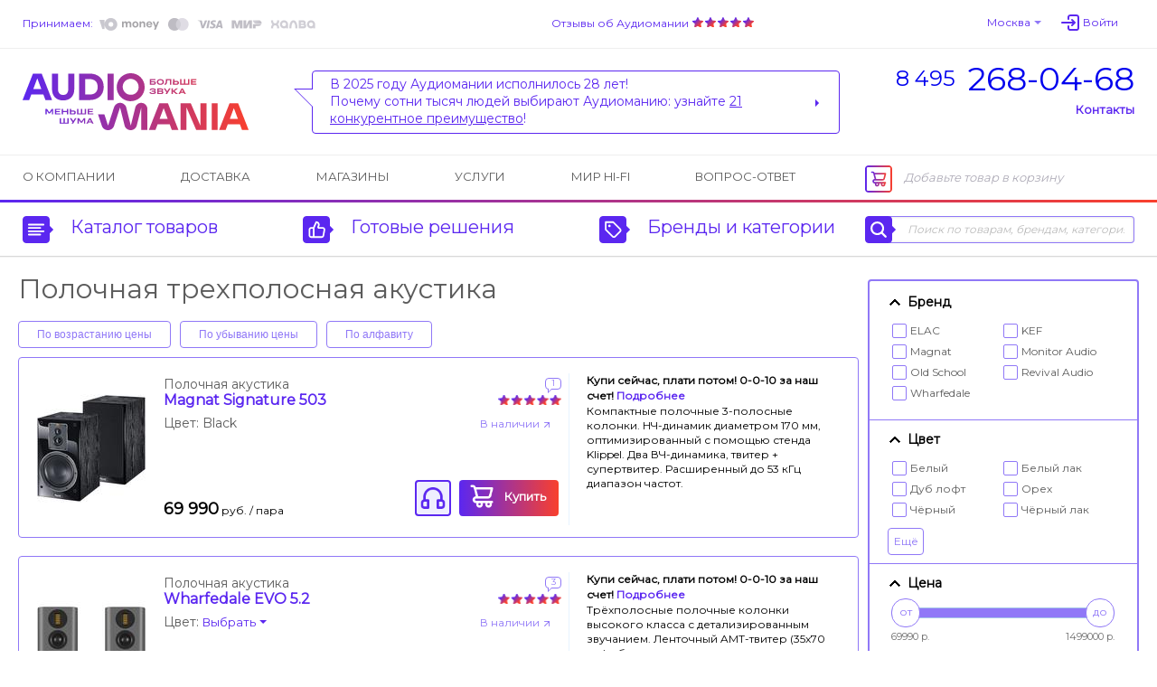

--- FILE ---
content_type: text/html; charset=UTF-8
request_url: https://www.audiomania.ru/tag/polochnaya_trehpolosnaya_akustika/
body_size: 15564
content:
<!DOCTYPE html>
<html>
<head>
	<title>Полочная трехполосная акустика — купить полочные трехполосные колонки по низкой цене в магазине Аудиомания</title>
	<meta name="Description" content="В наличии полочная трехполосная акустика по выгодной цене. Настоящие отзывы покупателей и обзоры на сайте. Поможем выбрать. Доставка по всей России, салоны в Москве. Тел. (495) 268-04-68.">
	<meta name="Keywords" content="Полочная, трехполосная, акустика, купить, полочные, трехполосные, колонки, низкой, цене, магазине, Аудиомания, наличии, полочная, выгодной, Настоящие, отзывы, покупателей, обзоры, сайте, Поможем, выбрать, Доставка, всей, России, салоны, Москве">
	<meta name="format-detection" content="telephone=no"/>
	<meta http-equiv="imagetoolbar" content="no"/>
	<meta http-equiv="Content-Type" content="text/html; charset=utf-8"/>
	<link rel="shortcut icon" type="image/x-icon" href="//img.audiomania.ru/favicon.ico"/>
	<link rel="canonical" href="https://www.audiomania.ru/tag/polochnaya_trehpolosnaya_akustika/"/>
	<link rel="alternate" media="only screen and (max-width: 640px)" href="https://m.audiomania.ru/tag/polochnaya_trehpolosnaya_akustika/">
	<link rel="apple-touch-icon" sizes="180x180" href="//img.audiomania.ru/imgs/apple-touch-icon.png">
	<link rel="icon" type="image/png" sizes="192x192" href="//img.audiomania.ru/imgs/android-chrome-192x192.png">
	<link rel="manifest" href="/manifest.json">
	<meta property="og:title" content="Полочная трехполосная акустика — купить полочные трехполосные колонки по низкой цене в магазине Аудиомания"/>
	<meta property="og:url" content="https://www.audiomania.ru/tag/polochnaya_trehpolosnaya_akustika/"/>
	<meta property="og:site_name" content="Аудиомания - Хороший звук от А до Я"/>
	<meta property="og:type" content="website"/>
	<meta property="og:image" content="https://img.audiomania.ru/img/logo_header.png"/>
	<link href='https://fonts.googleapis.com/css?family=Montserrat' rel='stylesheet'>
	<link rel="stylesheet" type="text/css" href="//img.audiomania.ru/css/v5/common.css?89"/>
	<link rel="stylesheet" type="text/css" href="//img.audiomania.ru/css/v5/v4.css?167"/>
	<link rel="stylesheet" href="//img.audiomania.ru/css/v5/plugins/jquery.fancybox.css?v=2.1.5" media="screen">
	<link rel="stylesheet" type="text/css" href="//img.audiomania.ru/css/v5/content/categories.css?1"/>
	<!--[if IE 7]><link rel="stylesheet" type="text/css" href="//img.audiomania.ru/css/v5/fix/ie7.css?1" /><![endif]-->
	<!--[if IE 8]><link rel="stylesheet" type="text/css" href="//img.audiomania.ru/css/v5/fix/ie8.css" /><![endif]-->
	<!--[if IE 9]><link rel="stylesheet" type="text/css" href="//img.audiomania.ru/css/v5/fix/ie9.css" /><![endif]-->
	<script type="text/javascript" src="//img.audiomania.ru/js/jquery-1.10.2.min.js"></script>
	<script type="text/javascript" src="//img.audiomania.ru/js/jquery-ui.min.js"></script>
	<script type="text/javascript" src="//img.audiomania.ru/js/plugins/jquery-scrolltofixed-min.js"></script>
	<script type="text/javascript" src="//img.audiomania.ru/js/plugins/jquery.scrollTo.min.js"></script>
	<script type="text/javascript" src="//img.audiomania.ru/js/plugins/ion.rangeSlider.min.js"></script>
	<script type="text/javascript" src="//img.audiomania.ru/js/plugins/jquery.fancybox.pack.js?v=2.1.5"></script>	
	<script type="text/javascript" src="//img.audiomania.ru/js/plugins/jquery.fancybox.pack.js?v=2.1.5"></script>
	<script type="text/javascript" src="//img.audiomania.ru/js/plugins/isotope.pkgd.min.js"></script>
	<script type="text/javascript" src="//img.audiomania.ru/js/plugins/slider.js?1"></script>
	<script type="text/javascript" src="//img.audiomania.ru/js/plugins/layout.js?123"></script>
	<script type="text/javascript" src="//img.audiomania.ru/js/plugins/content.js?2"></script>
	<script type="text/javascript" src="//img.audiomania.ru/js/plugins/tooltip.js"></script>
	<script type="text/javascript" src="//img.audiomania.ru/js/plugins/combobox.js"></script>
	<script type="text/javascript" src="//img.audiomania.ru/js/content/v4.js?292"></script>
	<script src="//code.jivo.ru/widget/oMqXEJzRyz" async></script>
	<script type="text/javascript" async src="https://searchcdn2.leadrive.me/c/am2/bundle.js"></script>
	<script type="text/javascript">
	var yaParams = {}; var yaCounter79823 = 1;
	(function(m,e,t,r,i,k,a){m[i]=m[i]||function(){(m[i].a=m[i].a||[]).push(arguments)};
	m[i].l=1*new Date();
	for (var j = 0; j < document.scripts.length; j++) {if (document.scripts[j].src === r) { return; }}
	k=e.createElement(t),a=e.getElementsByTagName(t)[0],k.async=1,k.src=r,a.parentNode.insertBefore(k,a)})
	(window, document, 'script', 'https://mc.yandex.ru/metrika/tag.js', 'ym');
	ym(79823, 'init', { clickmap:true, trackLinks:true, accurateTrackBounce:true, webvisor:true, ecommerce:'dataLayer', params:window.yaParams||{ } });
	</script>
	<script>(function(w,d,s,l,i){w[l]=w[l]||[];w[l].push({'gtm.start':new Date().getTime(),event:'gtm.js'});var f=d.getElementsByTagName(s)[0],j=d.createElement(s),dl=l!='dataLayer'?'&l='+l:'';j.async=true;j.src='https://www.googletagmanager.com/gtm.js?id='+i+dl;f.parentNode.insertBefore(j,f);})(window,document,'script','dataLayer','GTM-WB92P4');</script>
	<script async="true" type="text/javascript" src="//www.gdeslon.ru/landing.js"></script>
	<script>var _am_region_set='2|Москва|false';</script>
</head>
<body>
<noscript><div><img src="//mc.yandex.ru/watch/79823" style="position:absolute;left:-9999px;" /></div></noscript>
<noscript><iframe src="https://www.googletagmanager.com/ns.html?id=GTM-WB92P4" height="0" width="0" style="display:none;visibility:hidden"></iframe></noscript>
	<div id="fixed-menu">
		<div id="fixed-menu-content">
			<div class="layout clearfix">
				<div class="right-side-basket">
					<ul class="align-justify">
						<li class="cart-empty"><span class="icon-cart-empty rounded-angles"></span>Корзина</li>
						<li class="cart-not-empty" style="display:none;">
							<span class="icon-cart-not-empty"></span>
							<b class="basket-sum">0</b> руб.
							<a class="button blue-button-gradient transition-fast" href="https://www.audiomania.ru/shop/view_basket.html">Оформить заказ</a>
						</li>
					</ul>
				</div>
				<div class="left-side-menu">
					<ul class="align-justify">
						<li>
							<a id="fixed-logo" href="/"></a>
							<span id="fixed-phone" class="phone-msk"><a href="tel:84952680468"><sup>8 495</sup><b>268-04-68</b></a></span>
						</li>
						<li><a id="fixed-catalog-categories-link" class="link-blue-invert transition-faster"><span class="icon-catalog-fixed"></span>Каталог</a></li>
						<li><a id="fixed-search-link" class="link-blue-invert transition-faster"><span class="icon-search-fixed"></span>Поиск</a></li>
						<li><a id="user-profile-link" class="link-blue-invert transition-faster" href="https://www.audiomania.ru/shop/my_orders.html"><span class="icon-user-fixed"></span>Мой кабинет</a></li>
											</ul>
				</div>
			</div>
		</div>
		
		<div id="fixed-catalog-categories" class="slide-menu">
			<div class="layout">
				<ul class="slide-menu-items">
				<li class=rt1><a class="rounded-angles transition-faster" href="/hi-fi_akustika/"><span>Акустические системы</span></a></li>
<li class=rt2><a class="rounded-angles transition-faster" href="/usiliteli/"><span>Усилители</span></a></li>
<li class=rt4><a class="rounded-angles transition-faster" href="/cd_proigryvateli_i_transporty/"><span>CD-проигрыватели и транспорты</span></a></li>
<li class=rt15><a class="rounded-angles transition-faster" href="/setevoy_proigryvatel/"><span>Сетевые проигрыватели</span></a></li>
<li class=rt502><a class="rounded-angles transition-faster" href="/vinyl/"><span>Виниловые проигрыватели и аксессуары</span></a></li>
<li class=rt999776><a class="rounded-angles transition-faster" href="/vinilovye_plastinki/"><span>Виниловые пластинки</span></a></li>
<li class=rt999784><a class="rounded-angles transition-faster" href="/vintazhnye_plastinki/"><span>Винтажные виниловые пластинки</span></a></li>
<li class=rt505><a class="rounded-angles transition-faster" href="/aksessuary_dlya_plastinok/"><span>Всё для виниловых пластинок</span></a></li>
<li class=rt999783><a class="rounded-angles transition-faster" href="/stereokomplekty/"><span>Стереокомплекты</span></a></li>
<li class=rt1001><a class="rounded-angles transition-faster" href="/soundbar/"><span>Саундбары</span></a></li>
<li class=rt999777><a class="rounded-angles transition-faster" href="/dac/"><span>Внешние ЦАПы</span></a></li>
<li class=rt999778><a class="rounded-angles transition-faster" href="/portable_speakers/"><span>Портативные колонки и минисистемы</span></a></li>
<li class=rt999779><a class="rounded-angles transition-faster" href="/naushniki/"><span>Наушники</span></a></li>
<li class=rt999781><a class="rounded-angles transition-faster" href="/portable_hifi/"><span>Портативный Hi-Fi</span></a></li>
<li class=rt1000><a class="rounded-angles transition-faster" href="/mediapleer/"><span>Blu-ray и медиаплееры</span></a></li>
<li class=rt504><a class="rounded-angles transition-faster" href="/av_resivery_i_processory/"><span>AV-ресиверы и процессоры</span></a></li>
<li class=rt142><a class="rounded-angles transition-faster" href="/setevye_filtry_i_razvetviteli/"><span>Сетевые фильтры и разветвители</span></a></li>
<li class=rt11><a class="rounded-angles transition-faster" href="/hi-fi_kabeli_i_razemy/"><span>Кабели и разъёмы</span></a></li>
<li class=rt6><a class="rounded-angles transition-faster" href="/stojki_i_kronshtejny/"><span>Стойки и кронштейны</span></a></li>
<li class=rt5><a class="rounded-angles transition-faster" href="/televizory_i_proektory/"><span>Телевизоры, проекторы и экраны</span></a></li>
<li class=rt10><a class="rounded-angles transition-faster" href="/diy_audio/"><span>«Сделай сам»</span></a></li>
<li class=rt30><a class="rounded-angles transition-faster" href="/koncertnoe_oborudovanie/"><span>Профессиональное звуковое оборудование</span></a></li>
<li class=rt32><a class="rounded-angles transition-faster" href="/translyatsionnoe_oborudovanie/"><span>Трансляционное оборудование</span></a></li>
<li class=rt31><a class="rounded-angles transition-faster" href="/studijnoe_oborudovanie/"><span>Студийное оборудование</span></a></li>
<li class=rt26><a class="rounded-angles transition-faster" href="/zvuk_dlya_striminga_i_blogerov/"><span>Звуковое оборудование для стриминга и блогеров</span></a></li>
<li class=rt33><a class="rounded-angles transition-faster" href="/mikrofony_i_radiosistemy/"><span>Микрофоны и радиосистемы</span></a></li>
<li class=rt34><a class="rounded-angles transition-faster" href="/aksessuary_dlya_pro_audio/"><span>Коммутация и запчасти для профессионального аудио</span></a></li>
<li class=rt20><a class="rounded-angles transition-faster" href="/gitary/"><span>Гитары и гитарное оборудование</span></a></li>
<li class=rt21><a class="rounded-angles transition-faster" href="/klavishnye_instrumenty/"><span>Клавишные и язычковые инструменты</span></a></li>
<li class=rt25><a class="rounded-angles transition-faster" href="/prochie_muzykalnye_instrumenty/"><span>Прочие музыкальные инструменты</span></a></li>
<li class=rt800><a class="rounded-angles transition-faster" href="/suveniry-podarki/"><span>Подарки для любителей музыки</span></a></li>
<li class=rt2000><a class="rounded-angles transition-faster" href="/shop/discount.html"><span>Скидки и акции</span></a></li>
				</ul>
				<div class="clear"></div>
			</div>
		</div>
		<div id="fixed-search" class="slide-menu">
			<div class="layout">
				<form id="search_fixed" action="/search/" method="get">
					<div class="form-block">
						<label>Поиск по товарам, брендам, категориям:</label>
						<div class="catalog-search rounded-angles transition-faster">
							<input id="autocomplete_fix" type="text" class="rounded-angles icon-search-field-fixed" name="sq" placeholder="" />
						</div>
					</div>
					<div class="form-block">
						<input type="submit" class="rounded-angles form-block transition-faster" value="Найти">
					</div>
				</form>
				<div class="clear"></div>
			</div>
		</div>
		<div id="fixed-consultant" class="slide-menu"></div>
		<div class="block-shadow"></div>
	</div>	
	<div id="header">
		<div id="header-top">
			<div class="layout">
				<div id="header-pay">
					<a class="link-blue-light" href="/content/how_to_buy.html#3">Принимаем:</a>
					 
					<img src="//img.audiomania.ru/img/v5/payment-types-v2.png" title="Доступные способы оплаты">
									</div>
				<div id="header-user">
					<div class="drop-down" id="header-city-menu">
						<a class="drop-down-header link-blue-light arrow arrow-size-small-after arrow-blue-light-after arrow-blue-light-top-after arrow-blue-top-after-over transition-faster">Москва</a>
					</div>
						<input type=hidden id=auth-anticache value='38a7'><a class="absCenterPopUp js-login-form header-user-profile transition-faster"><span class="link-blue-light transition-faster">Войти</span></a>				</div>
				<div id="header-yandex-reviews">
					<a class="link-blue-light" href="/responses/">Отзывы об Аудиомании</a>
					<a href="/responses/"><div class="responses-stars"></div></a>				</div>
				<div class="clear"></div>
			</div>
		</div>
		
				<div id="header-info">
			<div class="layout">
				<a href="/" id="header-info-logo"></a>
				<div id="header-info-phones">
					<div><a href="tel:84952680468"><sup>8 495</sup><span>268-04-68</span></a></div>
										<span class="link-blue to-contact-page transition-faster">Контакты</span>
				</div>
				<div id="header-info-reviews">
					<div class="arrow rounded-angles">
						<span>В 2025 году Аудиомании исполнилось 28 лет!<br>
Почему сотни тысяч людей выбирают Аудиоманию: узнайте <u>21 конкурентное преимущество</u>!</span>
												<a class="arrow arrow-size-small-after arrow-blue-after arrow-blue-left-after" href="/1"></a>
											</div>
				</div>
				<div class="clear"></div>
			</div>
		</div>
		
		<div id="header-menu">
			<div class="layout clearfix">
				<div class="right-side-basket">
					<ul class="align-justify">
						<li class="cart-empty"><span class="icon-cart-empty rounded-angles"></span>Добавьте товар в корзину</li>
						<li class="cart-not-empty" style="display:none;">
							<span class="icon-cart-not-empty"></span>
							<b class="basket-sum">0</b> руб.
							<a class="button blue-button-gradient button-auto-30 transition-fast" href="https://www.audiomania.ru/shop/view_basket.html">Оформить заказ</a>
						</li>
					</ul>
				</div>
				<div class="left-side-menu">
					<ul class="align-justify">
						<li><a class="transition-faster" href="/content/art-1.html">О компании</a></li>
						<li><a class="transition-faster" href="/content/how_to_buy.html#4">Доставка</a></li>
												<li><a class="transition-faster" href="/contact/">Магазины</a></li>
						<li><a class="transition-faster" href="/install/">Услуги</a></li>
						<li><a class="transition-faster" href="/mirhifi/">Мир Hi-Fi</a></li>
						<li><a class="transition-faster" href="/faq/">Вопрос-ответ</a></li>
											</ul>
				</div>
			</div>
		</div>
		
		<div id="header-catalog">
			<div class="layout">
				<a id="header-catalog-categories-link" class="link-blue transition-faster" href="#">
					<span class="rounded-angles blue-icon icon-catalog arrow arrow-size-small-after arrow-blue-left-after">
						<span class="rounded-angles grey-icon-over arrow arrow-size-small-after arrow-grey-left-after arrow-size-middle-before arrow-white-before arrow-white-top-before transition-faster"></span>
					</span>
					Каталог товаров
				</a>
				<a id="header-ready-solutions-link" class="link-blue transition-faster" href="#">
					<span class="rounded-angles blue-icon icon-ready-solutions arrow arrow-size-small-after arrow-blue-left-after">
						<span class="rounded-angles grey-icon-over arrow arrow-size-small-after arrow-grey-left-after arrow-size-middle-before arrow-white-before arrow-white-top-before transition-faster"></span>
					</span>
					Готовые решения
				</a>
				<a id="header-catalog-by-brands-link" class="link-blue transition-faster" href="#">
					<span class="rounded-angles blue-icon icon-catalog-by-brands arrow arrow-size-small-after arrow-blue-left-after">
						<span class="rounded-angles grey-icon-over arrow arrow-size-small-after arrow-grey-left-after arrow-size-middle-before arrow-white-before arrow-white-top-before transition-faster"></span>
					</span>
					Бренды и категории
				</a>
				<div class="catalog-search rounded-angles transition-faster">
					<form id="search_top" action="/search/" method="get">
						<span class="rounded-angles blue-icon blue-icon-click icon-search arrow arrow-size-small-after arrow-blue-left-after button-search"><input type="submit" value="" /></span>
						<input type="text" id="autocomplete" class="rounded-angles" name="sq" placeholder="Поиск по товарам, брендам, категориям" />
					</form>
				</div>
				<div class="clear"></div>
			</div>
		</div>
		<div class="block-shadow"></div>
		<div id="header-catalog-categories" class="slide-menu">
			<div class="layout">
				<ul class="slide-menu-items">
					<li class=rt1><a class="rounded-angles transition-faster" href="/hi-fi_akustika/"><span>Акустические системы</span></a></li>
<li class=rt2><a class="rounded-angles transition-faster" href="/usiliteli/"><span>Усилители</span></a></li>
<li class=rt4><a class="rounded-angles transition-faster" href="/cd_proigryvateli_i_transporty/"><span>CD-проигрыватели и транспорты</span></a></li>
<li class=rt15><a class="rounded-angles transition-faster" href="/setevoy_proigryvatel/"><span>Сетевые проигрыватели</span></a></li>
<li class=rt502><a class="rounded-angles transition-faster" href="/vinyl/"><span>Виниловые проигрыватели и аксессуары</span></a></li>
<li class=rt999776><a class="rounded-angles transition-faster" href="/vinilovye_plastinki/"><span>Виниловые пластинки</span></a></li>
<li class=rt999784><a class="rounded-angles transition-faster" href="/vintazhnye_plastinki/"><span>Винтажные виниловые пластинки</span></a></li>
<li class=rt505><a class="rounded-angles transition-faster" href="/aksessuary_dlya_plastinok/"><span>Всё для виниловых пластинок</span></a></li>
<li class=rt999783><a class="rounded-angles transition-faster" href="/stereokomplekty/"><span>Стереокомплекты</span></a></li>
<li class=rt1001><a class="rounded-angles transition-faster" href="/soundbar/"><span>Саундбары</span></a></li>
<li class=rt999777><a class="rounded-angles transition-faster" href="/dac/"><span>Внешние ЦАПы</span></a></li>
<li class=rt999778><a class="rounded-angles transition-faster" href="/portable_speakers/"><span>Портативные колонки и минисистемы</span></a></li>
<li class=rt999779><a class="rounded-angles transition-faster" href="/naushniki/"><span>Наушники</span></a></li>
<li class=rt999781><a class="rounded-angles transition-faster" href="/portable_hifi/"><span>Портативный Hi-Fi</span></a></li>
<li class=rt1000><a class="rounded-angles transition-faster" href="/mediapleer/"><span>Blu-ray и медиаплееры</span></a></li>
<li class=rt504><a class="rounded-angles transition-faster" href="/av_resivery_i_processory/"><span>AV-ресиверы и процессоры</span></a></li>
<li class=rt142><a class="rounded-angles transition-faster" href="/setevye_filtry_i_razvetviteli/"><span>Сетевые фильтры и разветвители</span></a></li>
<li class=rt11><a class="rounded-angles transition-faster" href="/hi-fi_kabeli_i_razemy/"><span>Кабели и разъёмы</span></a></li>
<li class=rt6><a class="rounded-angles transition-faster" href="/stojki_i_kronshtejny/"><span>Стойки и кронштейны</span></a></li>
<li class=rt5><a class="rounded-angles transition-faster" href="/televizory_i_proektory/"><span>Телевизоры, проекторы и экраны</span></a></li>
<li class=rt10><a class="rounded-angles transition-faster" href="/diy_audio/"><span>«Сделай сам»</span></a></li>
<li class=rt30><a class="rounded-angles transition-faster" href="/koncertnoe_oborudovanie/"><span>Профессиональное звуковое оборудование</span></a></li>
<li class=rt32><a class="rounded-angles transition-faster" href="/translyatsionnoe_oborudovanie/"><span>Трансляционное оборудование</span></a></li>
<li class=rt31><a class="rounded-angles transition-faster" href="/studijnoe_oborudovanie/"><span>Студийное оборудование</span></a></li>
<li class=rt26><a class="rounded-angles transition-faster" href="/zvuk_dlya_striminga_i_blogerov/"><span>Звуковое оборудование для стриминга и блогеров</span></a></li>
<li class=rt33><a class="rounded-angles transition-faster" href="/mikrofony_i_radiosistemy/"><span>Микрофоны и радиосистемы</span></a></li>
<li class=rt34><a class="rounded-angles transition-faster" href="/aksessuary_dlya_pro_audio/"><span>Коммутация и запчасти для профессионального аудио</span></a></li>
<li class=rt20><a class="rounded-angles transition-faster" href="/gitary/"><span>Гитары и гитарное оборудование</span></a></li>
<li class=rt21><a class="rounded-angles transition-faster" href="/klavishnye_instrumenty/"><span>Клавишные и язычковые инструменты</span></a></li>
<li class=rt25><a class="rounded-angles transition-faster" href="/prochie_muzykalnye_instrumenty/"><span>Прочие музыкальные инструменты</span></a></li>
<li class=rt800><a class="rounded-angles transition-faster" href="/suveniry-podarki/"><span>Подарки для любителей музыки</span></a></li>
<li class=rt2000><a class="rounded-angles transition-faster" href="/shop/discount.html"><span>Скидки и акции</span></a></li>
				</ul>
				<div class="clear"></div>
			</div>
		</div>
		<div id="header-ready-solutions" class="slide-menu">
			<div class="layout">
				<ul class="slide-menu-items">
				<li class=rd1><a class="rounded-angles transition-faster" href="/ready/home_theatre.html"><span>Домашний кинотеатр</span></a></li><li class=rd5><a class="rounded-angles transition-faster" href="/ready/stereo.html"><span>Стереосистемы <nobr>для дома</nobr></span></a></li><li class=rd3><a class="rounded-angles transition-faster" href="/ready/hifi_for_computer.html"><span>Hi-Fi звук с компьютера</span></a></li><li class=rd4><a class="rounded-angles transition-faster" href="/ready/hifi_from_smartphone.html"><span>Hi-Fi звук со смартфона</span></a></li><li class=rd10><a class="rounded-angles transition-faster" href="/ready/wireless_music.html"><span>Музыка без проводов</span></a></li><li class=rd6><a class="rounded-angles transition-faster" href="/ready/inwall_allweather.html"><span>Встраиваемые и уличные решения</span></a></li><li class=rd8><a class="rounded-angles transition-faster" href="/ready/design_solutions.html"><span>Дизайнерские решения</span></a></li><li class=rd9><a class="rounded-angles transition-faster" href="/ready/club_bar_restaraunt.html"><span>Звук для ресторана, клуба, бара</span></a></li>								<li class=rt999783><a class="rounded-angles transition-faster" href="/stereokomplekty/"><span>Стереокомплекты</span></a></li>
				<li class=rt100><a class="rounded-angles transition-faster" href="/shop/cat-100.html"><span>Профессиональное аудио</span></a></li>
				<li class=rt999782><a class="rounded-angles transition-faster" href="/muzykalnye_intrumenty/"><span>Музыкальные инструменты и аппаратура</span></a></li>
				</ul>
				<div class="clear"></div>
			</div>
		</div>
		<div id="header-catalog-by-brands" class="slide-menu">
			<div class="layout">
				<form class="default-form" action="" method="post">
					<div class="form-block">
						<label for="products-list">Тип товара:
							<select multiple class="combobox" name="product" id="products-list"><option value=''>Любой</option></select>
						</label>
					</div>
					<a href="#" class="form-block invert-button icon-invert"></a>
					<div class="form-block">
						<label for="brands-list"><span>Бренд:</span>
							<select multiple class="combobox" name="brand" id="brands-list"><option value=''>Любой</option></select>
						</label>
					</div>
					<button class="form-block light-blue-button-gradient rounded-angles transition-faster" type="submit">Выберите</button>
				</form>
				<div class="clear"></div>
			</div>
		</div>
		<div id="header-consultant" class="slide-menu"></div>
				
	
		
	</div>
	<div class="layout">
	<div id="content">	<div id="col-right-2-right">
		<div id="block-categories-filter" class="default-form light-gradient block extended-selection fieldsets"><form action="" method="post" autocomplete="off" class="js-ajax-search"><div class="v-button newarrow-blue-right-after" style="display:none;">Применить</div><input type="hidden" class="_ajax_search_id" value="fe1da48a"><input type="hidden" class="_last_search_result" value=""><input type="hidden" class="_fieldset_active_list" value=""><input type="hidden" class="_fieldset_showmore_list" value=""><input type="hidden" class="hard_send" name="tag_id" value="5491"><input type="hidden" class="hard_send" name="p9990_x" value="1"><div id="_fs9991" class="fieldset fieldset-active"><div class="fieldset-caption">Бренд</div><div class="fieldset-body checkbox-selector clearfix"><label for="v_9991_0"><input id="v_9991_0" name="p_txt[9991][]" value="13" type="checkbox"/><span class="v-checked"></span><span class="name">ELAC</span></label><label for="v_9991_1"><input id="v_9991_1" name="p_txt[9991][]" value="905" type="checkbox"/><span class="v-checked"></span><span class="name">KEF</span></label><label for="v_9991_2"><input id="v_9991_2" name="p_txt[9991][]" value="909" type="checkbox"/><span class="v-checked"></span><span class="name">Magnat</span></label><label for="v_9991_3"><input id="v_9991_3" name="p_txt[9991][]" value="66" type="checkbox"/><span class="v-checked"></span><span class="name">Monitor Audio</span></label><label for="v_9991_4"><input id="v_9991_4" name="p_txt[9991][]" value="1006" type="checkbox"/><span class="v-checked"></span><span class="name">Old School</span></label><label for="v_9991_5"><input id="v_9991_5" name="p_txt[9991][]" value="1499" type="checkbox"/><span class="v-checked"></span><span class="name">Revival Audio</span></label><label for="v_9991_6"><input id="v_9991_6" name="p_txt[9991][]" value="911" type="checkbox"/><span class="v-checked"></span><span class="name">Wharfedale</span></label></div></div>
<div id="_fs93" class="fieldset fieldset-active"><div class="fieldset-caption">Цвет</div><div class="fieldset-body checkbox-selector clearfix"><label for="v_93_0"><input id="v_93_0" name="p_txt[93][]" value="Белый" type="checkbox"/><span class="v-checked"></span><span class="name">Белый</span></label><label for="v_93_1"><input id="v_93_1" name="p_txt[93][]" value="Белый лак" type="checkbox"/><span class="v-checked"></span><span class="name">Белый лак</span></label><label for="v_93_2"><input id="v_93_2" name="p_txt[93][]" value="Дуб лофт" type="checkbox"/><span class="v-checked"></span><span class="name">Дуб лофт</span></label><label for="v_93_3"><input id="v_93_3" name="p_txt[93][]" value="Орех" type="checkbox"/><span class="v-checked"></span><span class="name">Орех</span></label><label for="v_93_4"><input id="v_93_4" name="p_txt[93][]" value="Чёрный" type="checkbox"/><span class="v-checked"></span><span class="name">Чёрный</span></label><label for="v_93_5"><input id="v_93_5" name="p_txt[93][]" value="Чёрный лак" type="checkbox"/><span class="v-checked"></span><span class="name">Чёрный лак</span></label><label for="v_93_6" class="hidden"><input id="v_93_6" name="p_txt[93][]" value="Белый/дуб" type="checkbox"/><span class="v-checked"></span><span class="name">Белый/дуб</span></label><label for="v_93_7" class="hidden"><input id="v_93_7" name="p_txt[93][]" value="Красное дерево" type="checkbox"/><span class="v-checked"></span><span class="name">Красное дерево</span></label><label for="v_93_8" class="hidden"><input id="v_93_8" name="p_txt[93][]" value="Лакированный орех" type="checkbox"/><span class="v-checked"></span><span class="name">Лакированный орех</span></label><label for="v_93_9" class="hidden"><input id="v_93_9" name="p_txt[93][]" value="Макассар" type="checkbox"/><span class="v-checked"></span><span class="name">Макассар</span></label><label for="v_93_10" class="hidden"><input id="v_93_10" name="p_txt[93][]" value="Серый" type="checkbox"/><span class="v-checked"></span><span class="name">Серый</span></label><label for="v_93_11" class="hidden"><input id="v_93_11" name="p_txt[93][]" value="Чёрный/орех" type="checkbox"/><span class="v-checked"></span><span class="name">Чёрный/орех</span></label><label for="v_93_12" class="hidden"><input id="v_93_12" name="p_txt[93][]" value="Эбеновое дерево" type="checkbox"/><span class="v-checked"></span><span class="name">Эбеновое дерево</span></label></div><a id="all_values_p93"  class="button flat-white-button button-40-30 js-more-option">Ещё</a></div>
<div id="_fs9990" class="fieldset fieldset-active"><div class="fieldset-caption">Цена</div><div class="fieldset-body clearfix"><div class="range-selector"><input type="hidden" id="p9990v" name="p[9990]" value=""><input class="js-range-slider params-9990" type="hidden" value="" id="p9990"></div></div></div>
<div id="_fs101" class="fieldset"><div class="fieldset-caption minimized">Ширина</div><div class="fieldset-body clearfix" style="display:none;"><div class="range-selector"><input type="hidden" id="p101v" name="p[101]" value=""><input class="js-range-slider params-101" type="hidden" value="" id="p101"></div></div></div>
<div id="_fs333" class="fieldset"><div class="fieldset-caption minimized">Глубина</div><div class="fieldset-body clearfix" style="display:none;"><div class="range-selector"><input type="hidden" id="p333v" name="p[333]" value=""><input class="js-range-slider params-333" type="hidden" value="" id="p333"></div></div></div>
<div id="_fs332" class="fieldset"><div class="fieldset-caption minimized">Высота</div><div class="fieldset-body clearfix" style="display:none;"><div class="range-selector"><input type="hidden" id="p332v" name="p[332]" value=""><input class="js-range-slider params-332" type="hidden" value="" id="p332"></div></div></div>
<div id="_fs334" class="fieldset"><div class="fieldset-caption minimized">Вес</div><div class="fieldset-body clearfix" style="display:none;"><div class="range-selector"><input type="hidden" id="p334v" name="p[334]" value=""><input class="js-range-slider params-334" type="hidden" value="" id="p334"></div></div></div>
<div class="buttons"><button type="submit" class="button button-auto-30 light-blue-button-gradient transition-faster" id="extended-selection-exe">Подобрать</button></div></form></div>
<script type="text/javascript"> var sliderParam=[]; sliderParam['p334']=new Array('6.1','9.2','9.3','9.5','12.4','13.4','14','15','18.2','18.4','19.8','20','22.7','30.5','33'); sliderParam['p334h']=new Array('6.1 кг','9.2 кг','9.3 кг','9.5 кг','12.4 кг','13.4 кг','14 кг','15 кг','18.2 кг','18.4 кг','19.8 кг','20 кг','22.7 кг','30.5 кг','33 кг'); sliderParam['p332']=new Array('359','360','365','370','400','422','440','448','497','540','560','565','605','700','710'); sliderParam['p332h']=new Array('359 мм','360 мм','365 мм','370 мм','400 мм','422 мм','440 мм','448 мм','497 мм','540 мм','560 мм','565 мм','605 мм','700 мм','710 мм'); sliderParam['p333']=new Array('282','295','312','330','334','350','352','355','357','360','372','402','422','425','472'); sliderParam['p333h']=new Array('282 мм','295 мм','312 мм','330 мм','334 мм','350 мм','352 мм','355 мм','357 мм','360 мм','372 мм','402 мм','422 мм','425 мм','472 мм'); sliderParam['p9990']=new Array('69990','79800','82490','109990','144990','149990','185990','226990','239200','299000','387700','434990','651990','720000','799000','928000','1499000'); sliderParam['p9990h']=new Array('69990 р.','79800 р.','82490 р.','109990 р.','144990 р.','149990 р.','185990 р.','226990 р.','239200 р.','299000 р.','387700 р.','434990 р.','651990 р.','720000 р.','799000 р.','928000 р.','1499000 р.'); sliderParam['p101']=new Array('200','205','208','225','230','246','260','270','288','300','334','420'); sliderParam['p101h']=new Array('200 мм','205 мм','208 мм','225 мм','230 мм','246 мм','260 мм','270 мм','288 мм','300 мм','334 мм','420 мм'); </script>		</div>
			
						<div id="col-right-2-center">
			<br><h1>Полочная трехполосная акустика</h1>
						
			
			<div class="search-result" style=display:none;></div><div class="block-sort"><button class="button button-140-30 flat-white-button from_low_price_order" data-sort-value="from_low_price_order">По возрастанию цены</button><button class="button button-140-30 flat-white-button from_high_price_order" data-sort-value="from_high_price_order">По убыванию цены</button><button class="button button-140-30 flat-white-button from_name_order" data-sort-value="from_name_order">По алфавиту</button><input type="hidden" class="_selected_sort_type" value=""></div><div class="block-goods-list"><ul class="goods-list list-style"><li data-vy-sort=5 data-name-sort=5 data-price-sort-asc=1 data-price-sort-desc=16 class="rounded-angles goods-item transition-fast" id="group_452053"><div class="goods-description"><p class=buynowpaylater12><b>Купи сейчас, плати потом! 0-0-10 за наш счет! <a class='link-blue' href="/content/art-11234.html" target="_blank">Подробнее</a></b></p><!--cut-->Компактные полочные 3-полосные колонки. НЧ-динамик диаметром 170 мм, оптимизированный с помощью стенда Klippel. Два ВЧ-динамика, твитер + супертвитер. Расширенный до 53 кГц диапазон частот.</div><div class="goods-main-info"><div class="image"><a class="image" title="Подробная информация о полочной акустике Magnat Signature 503. Купить Magnat Signature 503" href="/polochnaya_akustika/magnat/magnat_signature_503.html"><img src="//img.audiomania.ru/pics/goods/magnat_signature_503_8811887937-1.jpg" alt="Полочная акустика Magnat Signature 503"></a></div><div class="additional-info"><div class="left-side clearfix"><span title="Есть отзыв клиента" class="have-discussion rounded-angles arrow">1</span></div><div class="right-side"><span class="rating rating-10"></span></div></div><div class="goods-item-name"><p>Полочная акустика</p><a href="/polochnaya_akustika/magnat/magnat_signature_503.html"><span class="link-blue-invert transition-faster">Magnat Signature 503</span></a></div><div class="goods-item-options"><div class="block-goods-options main"><div class="block-goods-options main"><div class="goods-item-option"><span>Цвет:&nbsp;</span>Black</div></div></div><div class="block-goods-options additional"><div class="goods-item-option"><div class="drop-down"><a name="_81512" class="absCenterPopUp js-sklad-info drop-down-header link-blue-light with-arrow-after-light transition-faster">В наличии</a></div></div></div></div><div class="goods-item-info"><div class="buttons"><a name="_81512" class="absCenterPopUp js-add-to-basket g-id-452053 button blue-button-gradient button-110-40 transition-faster"><span class="cart-v5">Купить</span></a><a name="_81512" class="absCenterPopUp js-listen-pid button light-blue-button-gradient button-40-40 transition-faster"><span class="listen"></span></a><input type="hidden" name="pid" class="js-pid" value="-1"></div><div class="info-price x1"><span class="price-v3">69 990</span> <span class="price-suffix">руб.</span> <span class="type">/ пара</span></div></div></div></li><li data-vy-sort=12 data-name-sort=12 data-price-sort-asc=3 data-price-sort-desc=14 class="rounded-angles goods-item transition-fast" id="group_467951"><div class="goods-description"><p class=buynowpaylater12><b>Купи сейчас, плати потом! 0-0-10 за наш счет! <a class='link-blue' href="/content/art-11234.html" target="_blank">Подробнее</a></b></p><!--cut-->Трёхполосные полочные колонки высокого класса с детализированным звучанием. Ленточный AMT-твитер (35x70 мм) обеспечивает чистые высокие частоты, а тканевый СЧ-динамик (50 мм) - точную передачу вокала. НЧ-динамик (165 мм) с кевларовым диффузором создаёт&nbsp;&#133;</div><div class="goods-main-info"><div class="image"><a class="image rotator" title="Подробная информация о полочной акустике Wharfedale EVO 5.2. Купить Wharfedale EVO 5.2" href="/polochnaya_akustika/wharfedale/wharfedale_evo_5-2.html"><img src="//img.audiomania.ru/pics/goods/wharfedale_evo_5-2_7189211976-1.jpg" alt="Полочная акустика Wharfedale EVO 5.2"><img src="//img.audiomania.ru/pics/goods/wharfedale_evo_5-2_7189215042-1.jpg" alt="Полочная акустика Wharfedale EVO 5.2"><img src="//img.audiomania.ru/pics/goods/wharfedale_evo_5-2_7189217935-1.jpg" alt="Полочная акустика Wharfedale EVO 5.2"><img src="//img.audiomania.ru/pics/goods/wharfedale_evo_5-2-1.jpg" alt="Полочная акустика Wharfedale EVO 5.2"></a></div><div class="additional-info"><div class="left-side clearfix"><span title="Есть отзывы клиентов" class="have-discussion rounded-angles arrow">3</span></div><div class="right-side"><span class="rating rating-10"></span></div></div><div class="goods-item-name"><p>Полочная акустика</p><a href="/polochnaya_akustika/wharfedale/wharfedale_evo_5-2.html"><span class="link-blue-invert transition-faster">Wharfedale EVO 5.2</span></a></div><div class="goods-item-options"><div class="block-goods-options main"><div class="block-goods-options main"><div class="goods-item-option"><span>Цвет:&nbsp;</span><div class="drop-down" data-param="js-param"><a class="drop-down-header link-blue arrow arrow-size-small-after arrow-blue-after arrow-blue-top-after arrow-blue-top-after-over transition-faster">Выбрать</a><div class="drop-down-list"><div class="rounded-angles arrow arrow-size-small-before arrow-blue-light-before arrow-blue-light-bottom-before arrow-white-after arrow-white-bottom-after"></div></div></div></div></div></div><div class="block-goods-options additional"><div class="goods-item-option"><div class="drop-down"><a name="_103957" class="absCenterPopUp js-sklad-info drop-down-header link-blue-light with-arrow-after-light transition-faster">В наличии</a></div></div></div></div><div class="goods-item-info"><div class="buttons"><a name="_103957" class="absCenterPopUp js-add-to-basket g-id-467951 button blue-button-gradient button-110-40 transition-faster"><span class="cart-v5">Купить</span></a><a name="_103957" class="absCenterPopUp js-listen-pid button light-blue-button-gradient button-40-40 transition-faster"><span class="listen"></span></a><input type="hidden" name="pid" class="js-pid" value="-1"></div><div class="info-price x1"><span class="price-v3">82 490</span> <span class="price-suffix">руб.</span> <span class="type">/ пара</span></div></div></div></li><li data-vy-sort=13 data-name-sort=13 data-price-sort-asc=5 data-price-sort-desc=12 class="rounded-angles goods-item transition-fast" id="group_452688"><div class="goods-description"><p class=buynowpaylater12><b>Купи сейчас, плати потом! 0-0-10 за наш счет! <a class='link-blue' href="/content/art-11234.html" target="_blank">Подробнее</a></b></p><!--cut-->Полочные трехполосные колонки, юбилейная версия знаменитой модели. НЧ-динамик диаметром 200 мм с кевларовым диффузором. 135-мм среднечастотный динамик с кевларовым диффузором, 25-мм твитер с тканевым куполом. Фазоинвертор на задней панели. Диапазон частот: 40 Гц – 20 кГц (+/-&nbsp;&#133;</div><div class="goods-main-info"><div class="image"><a class="image rotator" title="Подробная информация о полочной акустике Wharfedale Linton 85th Anniversary. Купить Wharfedale Linton 85th Anniversary" href="/polochnaya_akustika/wharfedale/wharfedale_linton_85th_anniversary.html"><img src="//img.audiomania.ru/pics/goods/wharfedale_linton_85th_anniversary_9398183333-1.jpg" alt="Полочная акустика Wharfedale Linton 85th Anniversary"><img src="//img.audiomania.ru/pics/goods/wharfedale_linton_85th_anniversary_9398377774-1.jpg" alt="Полочная акустика Wharfedale Linton 85th Anniversary"><img src="//img.audiomania.ru/pics/goods/wharfedale_linton_85th_anniversary_9398361559-1.jpg" alt="Полочная акустика Wharfedale Linton 85th Anniversary"></a></div><div class="additional-info"><div class="left-side clearfix"><span title="Есть обзоры" class="have-review"></span><span title="Есть отзыв клиента" class="have-discussion rounded-angles arrow">1</span></div><div class="right-side"><span class="rating rating-10"></span></div></div><div class="goods-item-name"><p>Полочная акустика</p><a href="/polochnaya_akustika/wharfedale/wharfedale_linton_85th_anniversary.html"><span class="link-blue-invert transition-faster">Wharfedale Linton 85th Anniversary</span></a></div><div class="goods-item-options"><div class="block-goods-options main"><div class="block-goods-options main"><div class="goods-item-option"><span>Цвет:&nbsp;</span><div class="drop-down" data-param="js-param"><a class="drop-down-header link-blue arrow arrow-size-small-after arrow-blue-after arrow-blue-top-after arrow-blue-top-after-over transition-faster">Выбрать</a><div class="drop-down-list"><div class="rounded-angles arrow arrow-size-small-before arrow-blue-light-before arrow-blue-light-bottom-before arrow-white-after arrow-white-bottom-after"></div></div></div></div></div></div><div class="block-goods-options additional"><div class="goods-item-option"><div class="drop-down"><a name="_82463" class="absCenterPopUp js-sklad-info drop-down-header link-blue-light with-arrow-after-light transition-faster">В наличии</a></div></div></div></div><div class="goods-item-info"><div class="buttons"><a name="_82463" class="absCenterPopUp js-add-to-basket g-id-452688 button blue-button-gradient button-110-40 transition-faster"><span class="cart-v5">Купить</span></a><a name="_82463" class="absCenterPopUp js-listen-pid button light-blue-button-gradient button-40-40 transition-faster"><span class="listen"></span></a><input type="hidden" name="pid" class="js-pid" value="-1"></div><div class="info-price x1"><span class="price-v3">109 990</span> <span class="price-suffix">руб.</span> <span class="type">/ пара</span></div></div></div></li><li data-vy-sort=16 data-name-sort=16 data-price-sort-asc=9 data-price-sort-desc=8 class="rounded-angles goods-item transition-fast" id="group_467820"><div class="goods-description"><p class=buynowpaylater12><b>Купи сейчас, плати потом! 0-0-10 за наш счет! <a class='link-blue' href="/content/art-11234.html" target="_blank">Подробнее</a></b></p><!--cut-->Трёхполосная полочная акустика из Heritage серии. 200-мм НЧ-динамик из плетёного кевлара обеспечивает мощный и глубокий бас. 135-мм СЧ-динамик в отдельной камере передаёт прозрачную середину. 25-мм твитер с тканевым куполом воспроизводит чистые высокие частоты. Двойной фазоинвертор на задней&nbsp;&#133;</div><div class="goods-main-info"><div class="image"><a class="image rotator" title="Подробная информация о полочной акустике Wharfedale Super Linton. Купить Wharfedale Super Linton" href="/polochnaya_akustika/wharfedale/wharfedale_super_linton.html"><img src="//img.audiomania.ru/pics/goods/wharfedale_super_linton1.jpg" alt="Полочная акустика Wharfedale Super Linton"><img src="//img.audiomania.ru/pics/goods/wharfedale_super_linton_7017408438-1.jpg" alt="Полочная акустика Wharfedale Super Linton"><img src="//img.audiomania.ru/pics/goods/wharfedale_super_linton_7017354222-1.jpg" alt="Полочная акустика Wharfedale Super Linton"></a></div><div class="additional-info"><div class="left-side clearfix"><span title="Есть обзоры" class="have-review"></span><span title="Есть отзыв клиента" class="have-discussion rounded-angles arrow">1</span></div><div class="right-side"><span class="rating rating-10"></span></div></div><div class="goods-item-name"><p>Полочная акустика</p><a href="/polochnaya_akustika/wharfedale/wharfedale_super_linton.html"><span class="link-blue-invert transition-faster">Wharfedale Super Linton</span></a></div><div class="goods-item-options"><div class="block-goods-options main"><div class="block-goods-options main"><div class="goods-item-option"><span>Цвет:&nbsp;</span><div class="drop-down" data-param="js-param"><a class="drop-down-header link-blue arrow arrow-size-small-after arrow-blue-after arrow-blue-top-after arrow-blue-top-after-over transition-faster">Выбрать</a><div class="drop-down-list"><div class="rounded-angles arrow arrow-size-small-before arrow-blue-light-before arrow-blue-light-bottom-before arrow-white-after arrow-white-bottom-after"></div></div></div></div></div></div><div class="block-goods-options additional"><div class="goods-item-option"><div class="drop-down"><a name="_103742" class="absCenterPopUp js-sklad-info drop-down-header link-blue-light with-arrow-after-light transition-faster">В наличии</a></div></div></div></div><div class="goods-item-info"><div class="buttons"><a name="_103742" class="absCenterPopUp js-add-to-basket g-id-467820 button blue-button-gradient button-110-40 transition-faster"><span class="cart-v5">Купить</span></a><a name="_103742" class="absCenterPopUp js-listen-pid button light-blue-button-gradient button-40-40 transition-faster"><span class="listen"></span></a><input type="hidden" name="pid" class="js-pid" value="-1"></div><div class="info-price x1"><span class="price-v3">226 990</span> <span class="price-suffix">руб.</span> <span class="type">/ пара</span></div></div></div></li><li data-vy-sort=3 data-name-sort=3 data-price-sort-asc=10 data-price-sort-desc=7 class="rounded-angles goods-item transition-fast" id="group_458575"><div class="goods-description"><p class=buynowpaylater12><b>Купи сейчас, плати потом! 0-0-12 за наш счет! <a class='link-blue' href="/content/art-11234.html" target="_blank">Подробнее</a></b></p><!--cut-->Трехполосные полочные колонки. Комбинированный излучатель Uni-Q 12-го поколения. Твитер с оформлением MAT для полного гашения обратных звуковых волн, среднечастотный динамик 125 мм. Басовик диаметром 165 мм с гибридным диффузором. Диапазон частот: 38 Гц – 50 кГц&nbsp;&#133;</div><div class="goods-main-info"><div class="image"><a class="image rotator" title="Подробная информация о полочной акустике KEF R3 Meta. Купить KEF R3 Meta" href="/polochnaya_akustika/kef/kef_r3_meta.html"><img src="//img.audiomania.ru/pics/goods/kef_r3_meta_69673232-1.jpg" alt="Полочная акустика KEF R3 Meta"><img src="//img.audiomania.ru/pics/goods/kef_r3_meta1.jpg" alt="Полочная акустика KEF R3 Meta"><img src="//img.audiomania.ru/pics/goods/kef_r3_meta_69673731-1.jpg" alt="Полочная акустика KEF R3 Meta"></a></div><div class="additional-info"><div class="left-side clearfix"><span class="rounded-angles label-sale">есть скидки</span><span title="Есть видеообзор" class="have-video rounded-angles arrow arrow-size-small-after arrow-grey-light-after arrow-grey-light-left-after"></span><span title="Есть обзоры" class="have-review"></span><span title="Есть отзывы клиентов" class="have-discussion rounded-angles arrow">2</span></div><div class="right-side"><span class="rating rating-10"></span></div></div><div class="goods-item-name"><p>Полочная акустика</p><a href="/polochnaya_akustika/kef/kef_r3_meta.html"><span class="link-blue-invert transition-faster">KEF R3 Meta</span></a></div><div class="goods-item-options"><div class="block-goods-options main"><div class="block-goods-options main"><div class="goods-item-option"><span>Цвет:&nbsp;</span><div class="drop-down" data-param="js-param"><a class="drop-down-header link-blue arrow arrow-size-small-after arrow-blue-after arrow-blue-top-after arrow-blue-top-after-over transition-faster">Выбрать</a><div class="drop-down-list"><div class="rounded-angles arrow arrow-size-small-before arrow-blue-light-before arrow-blue-light-bottom-before arrow-white-after arrow-white-bottom-after"></div></div></div></div></div></div><div class="block-goods-options additional"><div class="goods-item-option"><div class="drop-down"><a name="_90465" class="absCenterPopUp js-sklad-info drop-down-header link-blue-light with-arrow-after-light transition-faster">В наличии</a></div></div></div></div><div class="goods-item-info"><div class="buttons"><a name="_90465" class="absCenterPopUp js-add-to-basket g-id-458575 button blue-button-gradient button-110-40 transition-faster"><span class="cart-v5">Купить</span></a><a name="_90465" class="absCenterPopUp js-listen-pid button light-blue-button-gradient button-40-40 transition-faster"><span class="listen"></span></a><input type="hidden" name="pid" class="js-pid" value="-1"></div><div class="info-price x1"><span class="price-prefix">от</span> <span class="price price-sale">239 200</span> <span class="price-suffix price-sale">руб.</span> <span class="type">/ пара</span></div></div></div></li><li data-vy-sort=8 data-name-sort=8 data-price-sort-asc=11 data-price-sort-desc=6 class="rounded-angles goods-item transition-fast" id="group_437348"><div class="goods-description"><p class=buynowpaylater12><b>Купи сейчас, плати потом! 0-0-10 за наш счет! <a class='link-blue' href="/content/art-11234.html" target="_blank">Подробнее</a></b></p><!--cut-->Полочная АС с дополнительным твитером на тыловой панели, фазоинвертор, 3 полосы, НЧ 203 мм, СЧ 127 мм, 2 х ВЧ (30 мм + 25 мм), импеданс 8 Ом, чувствительность 87 дБ, частотный диапазон: 40 Гц - 20000 Гц, габариты 270x540x425 мм, вес 22,7 кг.</div><div class="goods-main-info"><div class="image"><a class="image" title="Подробная информация о полочной акустике Old School On Air. Купить Old School On Air" href="/polochnaya_akustika/old_school/old_school_on_air.html"><img src="//img.audiomania.ru/pics/goods/old_school_on_air_395841111-1.jpg" alt="Полочная акустика Old School On Air"></a></div><div class="additional-info"><div class="left-side clearfix"><span class="rounded-angles label-exclusive">эксклюзив</span><span title="Есть видеообзор" class="have-video rounded-angles arrow arrow-size-small-after arrow-grey-light-after arrow-grey-light-left-after"></span><span title="Есть обзоры" class="have-review"></span><span title="Есть отзыв клиента" class="have-discussion rounded-angles arrow">1</span></div><div class="right-side"><span class="rating rating-10"></span></div></div><div class="goods-item-name"><p>Полочная акустика</p><a href="/polochnaya_akustika/old_school/old_school_on_air.html"><span class="link-blue-invert transition-faster">Old School On Air</span></a></div><div class="goods-item-options"><div class="block-goods-options main"><div class="block-goods-options main"><div class="goods-item-option"><span>Цвет:&nbsp;</span>Oak Loft</div></div></div><div class="block-goods-options additional"><div class="goods-item-option"><div class="drop-down"><a name="_61187" class="absCenterPopUp js-sklad-info drop-down-header link-blue-light with-arrow-after-light transition-faster">В наличии</a></div></div><div class="goods-item-option"><div class="drop-down"><a name="trade-in" class="absCenterPopUp js-help drop-down-header link-blue-light with-arrow-after-light transition-faster">Доступно в Трейд-Ин</a></div></div></div></div><div class="goods-item-info"><div class="buttons"><a name="_61187" class="absCenterPopUp js-add-to-basket g-id-437348 button blue-button-gradient button-110-40 transition-faster"><span class="cart-v5">Купить</span></a><a name="_61187" class="absCenterPopUp js-listen-pid button light-blue-button-gradient button-40-40 transition-faster"><span class="listen"></span></a><input type="hidden" name="pid" class="js-pid" value="-1"></div><div class="info-price x1"><span class="price-v3">387 700</span> <span class="price-suffix">руб.</span> <span class="type">/ пара</span></div></div></div></li><li data-vy-sort=7 data-name-sort=7 data-price-sort-asc=12 data-price-sort-desc=5 class="rounded-angles goods-item transition-fast" id="group_465350"><div class="goods-description"><p class=buynowpaylater12><b>Купи сейчас, плати потом! 0-0-10 за наш счет! <a class='link-blue' href="/content/art-11234.html" target="_blank">Подробнее</a></b></p><!--cut-->Трехполосные полочные колонки высокого класса. Низкочастотный и среднечастотный динамики с RDT III с комбинированными диффузорами C-CAM и технологией HDT. Фирменный ленточный MPD III нового поколения. Кроссовер из отборных компонентов. Фазоинвертор с портом на задней панели. Отделка класса люкс&nbsp;&#133;</div><div class="goods-main-info"><div class="image"><a class="image rotator" title="Подробная информация о полочной акустике Monitor Audio Gold 100 6G. Купить Monitor Audio Gold 100 6G" href="/polochnaya_akustika/monitor_audio/monitor_audio_gold_100_6g.html"><img src="//img.audiomania.ru/pics/goods/monitor_audio_gold_100_6g_4805272886-1.jpg" alt="Полочная акустика Monitor Audio Gold 100 6G"><img src="//img.audiomania.ru/pics/goods/monitor_audio_gold_100_6g_4805255186-1.jpg" alt="Полочная акустика Monitor Audio Gold 100 6G"><img src="//img.audiomania.ru/pics/goods/monitor_audio_gold_100_6g1.jpg" alt="Полочная акустика Monitor Audio Gold 100 6G"></a></div><div class="additional-info"><div class="left-side clearfix"><span title="Есть обзоры" class="have-review"></span></div><div class="right-side"></div></div><div class="goods-item-name"><p>Полочная акустика</p><a href="/polochnaya_akustika/monitor_audio/monitor_audio_gold_100_6g.html"><span class="link-blue-invert transition-faster">Monitor Audio Gold 100 6G</span></a></div><div class="goods-item-options"><div class="block-goods-options main"><div class="block-goods-options main"><div class="goods-item-option"><span>Цвет:&nbsp;</span><div class="drop-down" data-param="js-param"><a class="drop-down-header link-blue arrow arrow-size-small-after arrow-blue-after arrow-blue-top-after arrow-blue-top-after-over transition-faster">Выбрать</a><div class="drop-down-list"><div class="rounded-angles arrow arrow-size-small-before arrow-blue-light-before arrow-blue-light-bottom-before arrow-white-after arrow-white-bottom-after"></div></div></div></div></div></div><div class="block-goods-options additional"><div class="goods-item-option"><div class="drop-down"><a name="_100052" class="absCenterPopUp js-sklad-info drop-down-header link-blue-light with-arrow-after-light transition-faster">В наличии</a></div></div><div class="goods-item-option"><div class="drop-down"><a name="trade-in" class="absCenterPopUp js-help drop-down-header link-blue-light with-arrow-after-light transition-faster">Доступно в Трейд-Ин</a></div></div></div></div><div class="goods-item-info"><div class="buttons"><a name="_100052" class="absCenterPopUp js-add-to-basket g-id-465350 button blue-button-gradient button-110-40 transition-faster"><span class="cart-v5">Купить</span></a><a name="_100052" class="absCenterPopUp js-listen-pid button light-blue-button-gradient button-40-40 transition-faster"><span class="listen"></span></a><input type="hidden" name="pid" class="js-pid" value="-1"></div><div class="info-price x1"><span class="price-v3">434 990</span> <span class="price-suffix">руб.</span> <span class="type">/ пара</span></div></div></div></li><li data-vy-sort=7.5 data-name-sort=7.5 data-price-sort-asc=7.5 data-price-sort-desc=7.5 class="goods-item goods-item-rec transition-fast"><div data-popmechanic-embed="122200" data-popmechanic-argument="24"></div></li><li data-vy-sort=9 data-name-sort=9 data-price-sort-asc=14 data-price-sort-desc=3 class="rounded-angles goods-item transition-fast" id="group_465750"><div class="goods-description"><p class=buynowpaylater12><b>Купи сейчас, плати потом! 0-0-10 за наш счет! <a class='link-blue' href="/content/art-11234.html" target="_blank">Подробнее</a></b></p><!--cut-->Трехполосные полочные колонки высокого класса. Фирменные динамики компании. Твитер и среднечастотный динамики по технологии RASC. Басовик 300 мм с многослойным диффузором на основе базальта. Кроссовер на отборных компонентах. Отделка класса люкс. Габариты (Ш х В х Г): 420&nbsp;&#133;</div><div class="goods-main-info"><div class="image"><a class="image rotator" title="Подробная информация о полочной акустике Revival Audio Atalante 5. Купить Revival Audio Atalante 5" href="/polochnaya_akustika/revival_audio/revival_audio_atalante_5.html"><img src="//img.audiomania.ru/pics/goods/revival_audio_atalante_5-1.jpg" alt="Полочная акустика Revival Audio Atalante 5"><img src="//img.audiomania.ru/pics/goods/revival_audio_atalante_5_5253009440-1.jpg" alt="Полочная акустика Revival Audio Atalante 5"></a></div><div class="additional-info"><div class="left-side clearfix"></div><div class="right-side"></div></div><div class="goods-item-name"><p>Полочная акустика</p><a href="/polochnaya_akustika/revival_audio/revival_audio_atalante_5.html"><span class="link-blue-invert transition-faster">Revival Audio Atalante 5</span></a></div><div class="goods-item-options"><div class="block-goods-options main"><div class="block-goods-options main"><div class="goods-item-option"><span>Цвет:&nbsp;</span><div class="drop-down" data-param="js-param"><a class="drop-down-header link-blue arrow arrow-size-small-after arrow-blue-after arrow-blue-top-after arrow-blue-top-after-over transition-faster">Выбрать</a><div class="drop-down-list"><div class="rounded-angles arrow arrow-size-small-before arrow-blue-light-before arrow-blue-light-bottom-before arrow-white-after arrow-white-bottom-after"></div></div></div></div></div></div><div class="block-goods-options additional"><div class="goods-item-option"><div class="drop-down"><a name="_100630" class="absCenterPopUp js-sklad-info drop-down-header link-blue-light with-arrow-after-light transition-faster">В наличии</a></div></div></div></div><div class="goods-item-info"><div class="buttons"><a name="_100630" class="absCenterPopUp js-add-to-basket g-id-465750 button blue-button-gradient button-110-40 transition-faster"><span class="cart-v5">Купить</span></a><a name="_100630" class="absCenterPopUp js-listen-pid button light-blue-button-gradient button-40-40 transition-faster"><span class="listen"></span></a><input type="hidden" name="pid" class="js-pid" value="-1"></div><div class="info-price x1"><span class="price-v3">720 000</span> <span class="price-suffix">руб.</span> <span class="type">/ пара</span></div></div></div></li><li data-vy-sort=2 data-name-sort=2 data-price-sort-asc=2 data-price-sort-desc=15 class="rounded-angles goods-item transition-fast" id="group_450052"><div class="goods-description">Акустическая система полочного типа серии Uni-Fi Reference, 3 полосы, щелевой фазоинвертор на передней панели, динамики: НЧ 6,5”, СЧ 4”, ВЧ 1“, сопротивление 6 Ом, чувствительность 85 дБ, частотный диапазон 41 - 35000 Гц, габариты 208 x 359 x 334 мм, вес 9,5 кг.</div><div class="goods-main-info"><div class="image"><a class="image rotator" title="Подробная информация о полочной акустике ELAC Uni-Fi Reference UBR62. Купить ELAC Uni-Fi Reference UBR62" href="/polochnaya_akustika/elac/elac_uni-fi_reference_ubr62.html"><img src="//img.audiomania.ru/pics/goods/elac_uni-fi_reference_ubr62-21.jpg" alt="Полочная акустика ELAC Uni-Fi Reference UBR62"><img src="//img.audiomania.ru/pics/goods/elac_uni-fi_reference_ubr62_11929516858-6.jpg" alt="Полочная акустика ELAC Uni-Fi Reference UBR62"></a></div><div class="additional-info"><div class="left-side clearfix"><span class="rounded-angles label-sale">есть скидки</span><span title="Есть обзоры" class="have-review"></span><span title="Есть отзывы клиентов" class="have-discussion rounded-angles arrow">18</span></div><div class="right-side"><span class="rating rating-10"></span></div></div><div class="goods-item-name"><p>Полочная акустика</p><a href="/polochnaya_akustika/elac/elac_uni-fi_reference_ubr62.html"><span class="link-blue-invert transition-faster">ELAC Uni-Fi Reference UBR62</span></a></div><div class="goods-item-options"><div class="block-goods-options main"><div class="block-goods-options main"><div class="goods-item-option"><span>Цвет:&nbsp;</span><div class="drop-down" data-param="js-param"><a class="drop-down-header link-blue arrow arrow-size-small-after arrow-blue-after arrow-blue-top-after arrow-blue-top-after-over transition-faster">Выбрать</a><div class="drop-down-list"><div class="rounded-angles arrow arrow-size-small-before arrow-blue-light-before arrow-blue-light-bottom-before arrow-white-after arrow-white-bottom-after"></div></div></div></div></div></div><div class="block-goods-options additional"><div class="goods-item-option"><div class="drop-down"><a name="_78382" class="absCenterPopUp js-sklad-info drop-down-header link-blue-light with-arrow-after-light transition-faster">Предзаказ</a></div></div></div></div><div class="goods-item-info"><div class="buttons"><a name="_78382" class="absCenterPopUp js-add-to-basket g-id-450052 button blue-button-gradient button-110-40 transition-faster"><span class="cart-v5 preorder-v2">Предзаказ</span></a><input type="hidden" name="pid" class="js-pid" value="-1"></div><div class="info-price x1"><span class="striked">119 700 руб.</span><span class="special-price">Цена по акции</span><span class="price-v3 price-sale">79 800</span> <span class="price-suffix price-sale">руб.</span> <span class="type">/ пара</span></div></div></div></li><li data-vy-sort=15 data-name-sort=15 data-price-sort-asc=4 data-price-sort-desc=13 class="rounded-angles goods-item transition-fast" id="group_466110"><div class="goods-description">Трехполосные полочные акустические системы. НЧ-динамик диаметром 165 мм с диффузором из кевлара. СЧ-динамик с шелковым куполом. ВЧ-динамик 25 мм с мягким куполом. Демпфированный двухслойный корпус, порт фазоинвертора на задней панели. Чувствительность 87 дБ. Габариты (Ш х В х Г): 246 x 360 x 295 мм. Вес 9,2 кг.</div><div class="goods-main-info"><div class="image"><a class="image rotator" title="Подробная информация о полочной акустике Wharfedale Super Denton. Купить Wharfedale Super Denton" href="/polochnaya_akustika/wharfedale/wharfedale_super_denton.html"><img src="//img.audiomania.ru/pics/goods/wharfedale_super_denton_5694192958-1.jpg" alt="Полочная акустика Wharfedale Super Denton"><img src="//img.audiomania.ru/pics/goods/wharfedale_super_denton1.jpg" alt="Полочная акустика Wharfedale Super Denton"><img src="//img.audiomania.ru/pics/goods/wharfedale_super_denton_5694158228-1.jpg" alt="Полочная акустика Wharfedale Super Denton"></a></div><div class="additional-info"><div class="left-side clearfix"><span title="Есть обзоры" class="have-review"></span></div><div class="right-side"></div></div><div class="goods-item-name"><p>Полочная акустика</p><a href="/polochnaya_akustika/wharfedale/wharfedale_super_denton.html"><span class="link-blue-invert transition-faster">Wharfedale Super Denton</span></a></div><div class="goods-item-options"><div class="block-goods-options main"><div class="block-goods-options main"><div class="goods-item-option"><span>Цвет:&nbsp;</span><div class="drop-down" data-param="js-param"><a class="drop-down-header link-blue arrow arrow-size-small-after arrow-blue-after arrow-blue-top-after arrow-blue-top-after-over transition-faster">Выбрать</a><div class="drop-down-list"><div class="rounded-angles arrow arrow-size-small-before arrow-blue-light-before arrow-blue-light-bottom-before arrow-white-after arrow-white-bottom-after"></div></div></div></div></div></div><div class="block-goods-options additional"><div class="goods-item-option"><div class="drop-down"><a name="_101193" class="absCenterPopUp js-sklad-info drop-down-header link-blue-light with-arrow-after-light transition-faster">Предзаказ</a></div></div></div></div><div class="goods-item-info"><div class="buttons"><a name="_101193" class="absCenterPopUp js-add-to-basket g-id-466110 button blue-button-gradient button-110-40 transition-faster"><span class="cart-v5 preorder-v2">Предзаказ</span></a><input type="hidden" name="pid" class="js-pid" value="-1"></div><div class="info-price x1"><span class="price-v3">109 990</span> <span class="price-suffix">руб.</span> <span class="type">/ пара</span></div></div></div></li><li data-vy-sort=14 data-name-sort=14 data-price-sort-asc=6 data-price-sort-desc=11 class="rounded-angles goods-item transition-fast" id="group_452703"><div class="goods-description">Полочные трехполосные колонки, юбилейная версия знаменитой модели. НЧ-динамик диаметром 200 мм с кевларовым диффузором. 135-мм среднечастотный динамик с кевларовым диффузором, 25-мм твитер с тканевым куполом. Фазоинвертор на задней панели. Диапазон частот: 40 Гц – 20 кГц (+/- 3 дБ). Звуковое давление: 110 дБ. Габариты (ШхВхГ): 300&nbsp;&#133;</div><div class="goods-main-info"><div class="image"><a class="image rotator" title="Подробная информация о полочной акустике Wharfedale Linton 85th Anniversary with Stands. Купить Wharfedale Linton 85th Anniversary with Stands" href="/polochnaya_akustika/wharfedale/wharfedale_linton_85th_anniversary_with_stands.html"><img src="//img.audiomania.ru/pics/goods/wharfedale_linton_85th_anniversary_with_stands_9873411237-2.jpg" alt="Полочная акустика Wharfedale Linton 85th Anniversary with Stands"><img src="//img.audiomania.ru/pics/goods/wharfedale_linton_85th_anniversary_with_stands_2108183220-1.jpg" alt="Полочная акустика Wharfedale Linton 85th Anniversary with Stands"><img src="//img.audiomania.ru/pics/goods/wharfedale_linton_85th_anniversary_with_stands_9398233787-1.jpg" alt="Полочная акустика Wharfedale Linton 85th Anniversary with Stands"></a></div><div class="additional-info"><div class="left-side clearfix"><span title="Есть обзоры" class="have-review"></span><span title="Есть отзывы клиентов" class="have-discussion rounded-angles arrow">5</span></div><div class="right-side"><span class="rating rating-9"></span></div></div><div class="goods-item-name"><p>Полочная акустика</p><a href="/polochnaya_akustika/wharfedale/wharfedale_linton_85th_anniversary_with_stands.html"><span class="link-blue-invert transition-faster">Wharfedale Linton 85th Anniversary with Stands</span></a></div><div class="goods-item-options"><div class="block-goods-options main"><div class="block-goods-options main"><div class="goods-item-option"><span>Цвет:&nbsp;</span><div class="drop-down" data-param="js-param"><a class="drop-down-header link-blue arrow arrow-size-small-after arrow-blue-after arrow-blue-top-after arrow-blue-top-after-over transition-faster">Выбрать</a><div class="drop-down-list"><div class="rounded-angles arrow arrow-size-small-before arrow-blue-light-before arrow-blue-light-bottom-before arrow-white-after arrow-white-bottom-after"></div></div></div></div></div></div><div class="block-goods-options additional"><div class="goods-item-option"><div class="drop-down"><a name="_84190" class="absCenterPopUp js-sklad-info drop-down-header link-blue-light with-arrow-after-light transition-faster">Предзаказ</a></div></div></div></div><div class="goods-item-info"><div class="buttons"><a name="_84190" class="absCenterPopUp js-add-to-basket g-id-452703 button blue-button-gradient button-110-40 transition-faster"><span class="cart-v5 preorder-v2">Предзаказ</span></a><input type="hidden" name="pid" class="js-pid" value="-1"></div><div class="info-price x1"><span class="price-v3">144 990</span> <span class="price-suffix">руб.</span> <span class="type">/ пара</span></div></div></div></li><li data-vy-sort=6 data-name-sort=6 data-price-sort-asc=7 data-price-sort-desc=10 class="rounded-angles goods-item transition-fast" id="group_452064"><div class="goods-description">Компактные полочные 3-полосные колонки. НЧ-динамик диаметром 165 мм, оптимизированный с помощью стенда Klippel. Диффузор из алюминия и керамики Два ВЧ-динамика, твитер + супертвитер. Расширенный до 55 кГц диапазон частот. Отделка черным рояльным лаком или шпоном натурального дерева. Габариты (ШхВхГ): 225 x 370 x 352&nbsp;&#133;</div><div class="goods-main-info"><div class="image"><a class="image" title="Подробная информация о полочной акустике Magnat Signature 903. Купить Magnat Signature 903" href="/polochnaya_akustika/magnat/magnat_signature_903.html"><img src="//img.audiomania.ru/pics/goods/magnat_signature_903_8812743549-1.jpg" alt="Полочная акустика Magnat Signature 903"></a></div><div class="additional-info"><div class="left-side clearfix"><span title="Есть отзыв клиента" class="have-discussion rounded-angles arrow">1</span></div><div class="right-side"><span class="rating rating-10"></span></div></div><div class="goods-item-name"><p>Полочная акустика</p><a href="/polochnaya_akustika/magnat/magnat_signature_903.html"><span class="link-blue-invert transition-faster">Magnat Signature 903</span></a></div><div class="goods-item-options"><div class="block-goods-options main"><div class="block-goods-options main"><div class="goods-item-option"><span>Цвет:&nbsp;</span>Piano White</div></div></div><div class="block-goods-options additional"><div class="goods-item-option"><div class="drop-down"><a name="_81648" class="absCenterPopUp js-sklad-info drop-down-header link-blue-light with-arrow-after-light transition-faster">Предзаказ</a></div></div></div></div><div class="goods-item-info"><div class="buttons"><a name="_81648" class="absCenterPopUp js-add-to-basket g-id-452064 button blue-button-gradient button-110-40 transition-faster"><span class="cart-v5 preorder-v2">Предзаказ</span></a><input type="hidden" name="pid" class="js-pid" value="-1"></div><div class="info-price x1"><span class="price-v3">149 990</span> <span class="price-suffix">руб.</span> <span class="type">/ пара</span></div></div></div></li><li data-vy-sort=10 data-name-sort=10 data-price-sort-asc=8 data-price-sort-desc=9 class="rounded-angles goods-item transition-fast" id="group_460658"><div class="goods-description">Трехполосная полочная колонка высокого класса. Ленточный твитер AMT. НЧ- и СЧ-динамики с диффузорами из стекловолокна. Фазоинвертор SLPP, выведенный в основание корпуса. Диапазон частот: 42 Гц – 22 кГц (+/- 3 дБ). Звуковое давление: 103 дБ. Возможность двухкабельного подключения. Дизайн и отделка премиум-класса. Габариты (ШхВхГ): 288&nbsp;&#133;</div><div class="goods-main-info"><div class="image"><a class="image rotator" title="Подробная информация о полочной акустике Wharfedale Aura 2. Купить Wharfedale Aura 2" href="/polochnaya_akustika/wharfedale/wharfedale_aura_2.html"><img src="//img.audiomania.ru/pics/goods/wharfedale_aura_2_1227538697-1.jpg" alt="Полочная акустика Wharfedale Aura 2"><img src="//img.audiomania.ru/pics/goods/wharfedale_aura_2_1227548870-1.jpg" alt="Полочная акустика Wharfedale Aura 2"><img src="//img.audiomania.ru/pics/goods/wharfedale_aura_2_1227588635-1.jpg" alt="Полочная акустика Wharfedale Aura 2"></a></div><div class="additional-info"><div class="left-side clearfix"><span title="Есть обзоры" class="have-review"></span><span title="Есть отзыв клиента" class="have-discussion rounded-angles arrow">1</span></div><div class="right-side"><span class="rating rating-8"></span></div></div><div class="goods-item-name"><p>Полочная акустика</p><a href="/polochnaya_akustika/wharfedale/wharfedale_aura_2.html"><span class="link-blue-invert transition-faster">Wharfedale Aura 2</span></a></div><div class="goods-item-options"><div class="block-goods-options main"><div class="block-goods-options main"><div class="goods-item-option"><span>Цвет:&nbsp;</span><div class="drop-down" data-param="js-param"><a class="drop-down-header link-blue arrow arrow-size-small-after arrow-blue-after arrow-blue-top-after arrow-blue-top-after-over transition-faster">Выбрать</a><div class="drop-down-list"><div class="rounded-angles arrow arrow-size-small-before arrow-blue-light-before arrow-blue-light-bottom-before arrow-white-after arrow-white-bottom-after"></div></div></div></div></div></div><div class="block-goods-options additional"><div class="goods-item-option"><div class="drop-down"><a name="_94011" class="absCenterPopUp js-sklad-info drop-down-header link-blue-light with-arrow-after-light transition-faster">Предзаказ</a></div></div></div></div><div class="goods-item-info"><div class="buttons"><a name="_94011" class="absCenterPopUp js-add-to-basket g-id-460658 button blue-button-gradient button-110-40 transition-faster"><span class="cart-v5 preorder-v2">Предзаказ</span></a><input type="hidden" name="pid" class="js-pid" value="-1"></div><div class="info-price x1"><span class="price-v3">185 990</span> <span class="price-suffix">руб.</span> <span class="type">/ пара</span></div></div></div></li><li data-vy-sort=11 data-name-sort=11 data-price-sort-asc=13 data-price-sort-desc=4 class="rounded-angles goods-item transition-fast" id="group_452704"><div class="goods-description">Крупные полочные трехполосные колонки высокого класса. НЧ-динамик диаметром 220 мм с диффузором из стекловолокна. 150-мм СЧ-динамик. Ленточный твитер AMT. Щелевой фазоинвертор в основании для равномерного распространения басов. Диапазон частот: 35 Гц – 22 кГц (+/- 3 дБ). Звуковое давление: 109 дБ. Возможность двухкабельного&nbsp;&#133;</div><div class="goods-main-info"><div class="image"><a class="image rotator" title="Подробная информация о полочной акустике Wharfedale Elysian 2. Купить Wharfedale Elysian 2" href="/polochnaya_akustika/wharfedale/wharfedale_elysian_2.html"><img src="//img.audiomania.ru/pics/goods/wharfedale_elysian_2_11957484077-1.jpg" alt="Полочная акустика Wharfedale Elysian 2"><img src="//img.audiomania.ru/pics/goods/wharfedale_elysian_2_9105447613-1.jpg" alt="Полочная акустика Wharfedale Elysian 2"><img src="//img.audiomania.ru/pics/goods/wharfedale_elysian_2-1.jpg" alt="Полочная акустика Wharfedale Elysian 2"></a></div><div class="additional-info"><div class="left-side clearfix"></div><div class="right-side"></div></div><div class="goods-item-name"><p>Полочная акустика</p><a href="/polochnaya_akustika/wharfedale/wharfedale_elysian_2.html"><span class="link-blue-invert transition-faster">Wharfedale Elysian 2</span></a></div><div class="goods-item-options"><div class="block-goods-options main"><div class="block-goods-options main"><div class="goods-item-option"><span>Цвет:&nbsp;</span><div class="drop-down" data-param="js-param"><a class="drop-down-header link-blue arrow arrow-size-small-after arrow-blue-after arrow-blue-top-after arrow-blue-top-after-over transition-faster">Выбрать</a><div class="drop-down-list"><div class="rounded-angles arrow arrow-size-small-before arrow-blue-light-before arrow-blue-light-bottom-before arrow-white-after arrow-white-bottom-after"></div></div></div></div></div></div><div class="block-goods-options additional"><div class="goods-item-option"><div class="drop-down"><a name="_86615" class="absCenterPopUp js-sklad-info drop-down-header link-blue-light with-arrow-after-light transition-faster">Предзаказ</a></div></div></div></div><div class="goods-item-info"><div class="buttons"><a name="_86615" class="absCenterPopUp js-add-to-basket g-id-452704 button blue-button-gradient button-110-40 transition-faster"><span class="cart-v5 preorder-v2">Предзаказ</span></a><input type="hidden" name="pid" class="js-pid" value="-1"></div><div class="info-price x1"><span class="price-v3">651 990</span> <span class="price-suffix">руб.</span> <span class="type">/ пара</span></div></div></div></li><li data-vy-sort=14.5 data-name-sort=14.5 data-price-sort-asc=14.5 data-price-sort-desc=14.5 class="goods-item goods-item-rec transition-fast"><div data-popmechanic-embed="122204" data-popmechanic-argument="86615"></div></li><li data-vy-sort=1 data-name-sort=1 data-price-sort-asc=15 data-price-sort-desc=2 class="rounded-angles goods-item transition-fast" id="group_450221"><div class="goods-description">Флагманская акустическая система полочного типа серии Concentro S, 3 полосы, фазоинвертор на задней панели, динамики: НЧ 180 мм, концентрический СЧ/ВЧ 130 мм/ленточный твитер Jet 5c, сопротивление 4 Ом, чувствительность 87 дБ, частотный диапазон: 34 - 50000 Гц, габариты 225 х 400 х 372 мм, вес 13,4 кг.</div><div class="goods-main-info"><div class="image"><a class="image rotator" title="Подробная информация о полочной акустике ELAC Concentro S 503. Купить ELAC Concentro S 503" href="/polochnaya_akustika/elac/elac_concentro_s_503.html"><img src="//img.audiomania.ru/pics/goods/elac_concentro_s_503_8431857287-1.jpg" alt="Полочная акустика ELAC Concentro S 503"><img src="//img.audiomania.ru/pics/goods/elac_concentro_s_503_8431739727-1.jpg" alt="Полочная акустика ELAC Concentro S 503"><img src="//img.audiomania.ru/pics/goods/elac_concentro_s_503_8431588959-1.jpg" alt="Полочная акустика ELAC Concentro S 503"></a></div><div class="additional-info"><div class="left-side clearfix"><span class="rounded-angles label-sale">есть скидки</span><span title="Есть видеообзор" class="have-video rounded-angles arrow arrow-size-small-after arrow-grey-light-after arrow-grey-light-left-after"></span><span title="Есть обзоры" class="have-review"></span><span title="Есть отзывы клиентов" class="have-discussion rounded-angles arrow">2</span></div><div class="right-side"><span class="rating rating-10"></span></div></div><div class="goods-item-name"><p>Полочная акустика</p><a href="/polochnaya_akustika/elac/elac_concentro_s_503.html"><span class="link-blue-invert transition-faster">ELAC Concentro S 503</span></a></div><div class="goods-item-options"><div class="block-goods-options main"><div class="block-goods-options main"><div class="goods-item-option"><span>Цвет:&nbsp;</span><div class="drop-down" data-param="js-param"><a class="drop-down-header link-blue arrow arrow-size-small-after arrow-blue-after arrow-blue-top-after arrow-blue-top-after-over transition-faster">Выбрать</a><div class="drop-down-list"><div class="rounded-angles arrow arrow-size-small-before arrow-blue-light-before arrow-blue-light-bottom-before arrow-white-after arrow-white-bottom-after"></div></div></div></div></div></div><div class="block-goods-options additional"><div class="goods-item-option"><div class="drop-down"><a name="_80396" class="absCenterPopUp js-sklad-info drop-down-header link-blue-light with-arrow-after-light transition-faster">Предзаказ</a></div></div><div class="goods-item-option"><div class="drop-down"><a name="trade-in" class="absCenterPopUp js-help drop-down-header link-blue-light with-arrow-after-light transition-faster">Доступно в Трейд-Ин</a></div></div></div></div><div class="goods-item-info"><div class="buttons"><a name="_80396" class="absCenterPopUp js-add-to-basket g-id-450221 button blue-button-gradient button-110-40 transition-faster"><span class="cart-v5 preorder-v2">Предзаказ</span></a><input type="hidden" name="pid" class="js-pid" value="-1"></div><div class="info-price x1"><span class="price-prefix">от</span> <span class="price price-sale">799 000</span> <span class="price-suffix price-sale">руб.</span> <span class="type">/ пара</span></div></div></div></li><li data-vy-sort=4 data-name-sort=4 data-price-sort-asc=16 data-price-sort-desc=1 class="rounded-angles goods-item transition-fast" id="group_457722"><div class="goods-description">Трехполосные полочные колонки класса премиум. Комбинированный излучатель Uni-Q 12-го поколения. Твитер с оформлением MAT для полного гашения обратных звуковых волн, среднечастотный динамик 125 мм. Басовик диаметром 165 мм с алюминиевым диффузором. Сменная труба фазоинвертора для настройки звучания в зависимости от места установки. Диапазон частот: 40 Гц&nbsp;&#133;</div><div class="goods-main-info"><div class="image"><a class="image rotator" title="Подробная информация о полочной акустике KEF Reference 1 Meta. Купить KEF Reference 1 Meta" href="/polochnaya_akustika/kef/kef_reference_1_meta.html"><img src="//img.audiomania.ru/pics/goods/kef_reference_1_meta_11990514371-1.jpg" alt="Полочная акустика KEF Reference 1 Meta"><img src="//img.audiomania.ru/pics/goods/kef_reference_1_meta1.jpg" alt="Полочная акустика KEF Reference 1 Meta"><img src="//img.audiomania.ru/pics/goods/kef_reference_1_meta_11990513663-1.jpg" alt="Полочная акустика KEF Reference 1 Meta"></a></div><div class="additional-info"><div class="left-side clearfix"><span title="Есть обзоры" class="have-review"></span></div><div class="right-side"></div></div><div class="goods-item-name"><p>Полочная акустика</p><a href="/polochnaya_akustika/kef/kef_reference_1_meta.html"><span class="link-blue-invert transition-faster">KEF Reference 1 Meta</span></a></div><div class="goods-item-options"><div class="block-goods-options main"><div class="block-goods-options main"><div class="goods-item-option"><span>Цвет:&nbsp;</span><div class="drop-down" data-param="js-param"><a class="drop-down-header link-blue arrow arrow-size-small-after arrow-blue-after arrow-blue-top-after arrow-blue-top-after-over transition-faster">Выбрать</a><div class="drop-down-list"><div class="rounded-angles arrow arrow-size-small-before arrow-blue-light-before arrow-blue-light-bottom-before arrow-white-after arrow-white-bottom-after"></div></div></div></div></div></div><div class="block-goods-options additional"><div class="goods-item-option"><div class="drop-down"><a name="_89452" class="absCenterPopUp js-sklad-info drop-down-header link-blue-light with-arrow-after-light transition-faster">Предзаказ</a></div></div></div></div><div class="goods-item-info"><div class="buttons"><a name="_89452" class="absCenterPopUp js-add-to-basket g-id-457722 button blue-button-gradient button-110-40 transition-faster"><span class="cart-v5 preorder-v2">Предзаказ</span></a><input type="hidden" name="pid" class="js-pid" value="-1"></div><div class="info-price x1"><span class="price-v3">1 499 000</span> <span class="price-suffix">руб.</span> <span class="type">/ пара</span></div></div></div></li></ul></div>		
				
		
		</div>
		<div class="clear"></div></div>
<div id="footer">

	<div class="layout">
		<div class="h1">Быстрый доступ ко всем разделам сайта</div>
		<ul>
			<li><a href="/content/art-1.html"><span class="link-blue-invert newarrow-blue-right-before">Об Аудиомании</span></a></li>
<li><a href="/install/"><span class="link-blue-invert newarrow-blue-right-before">Услуги</span></a></li>
<li><a href="/install/cablecenter.html"><span class="link-blue-invert newarrow-blue-right-before">Кабель на прослушивание</span></a></li>
<li><a href="/content/"><span class="link-blue-invert newarrow-blue-right-before">Обзоры товаров и статьи</span></a></li>
<li><a href="/contact/"><span class="link-blue-invert newarrow-blue-right-before">Контакты</span></a></li>
<li><a href="/install/installation.html"><span class="link-blue-invert newarrow-blue-right-before">Проектирование и установка домашних кинотеатров</span></a></li>
<li><a href="/install/cablecenter.html"><span class="link-blue-invert newarrow-blue-right-before">Изготовление кабеля на заказ</span></a></li>
<li><a href="/shop/discount.html"><span class="link-blue-invert newarrow-blue-right-before">Скидки и акции</span></a></li>
<li><a href="/content/how_to_buy.html"><span class="link-blue-invert newarrow-blue-right-before">Как купить?</span></a></li>
<li><a href="/install/installation.html"><span class="link-blue-invert newarrow-blue-right-before">Проектирование и установка стереосистем</span></a></li>
<li><a href="https://b2b.audiomania.ru/"><span class="link-blue-invert newarrow-blue-right-before">Оптовый отдел</span></a></li>
<li><a href="/bestprice/"><span class="link-blue-invert newarrow-blue-right-before">Гарантия лучшей цены</span></a></li>
<li><a href="/shop/cat-57.html"><span class="link-blue-invert newarrow-blue-right-before">Уценённые товары</span></a></li>
<li><a href="/content/art-10946.html"><span class="link-blue-invert newarrow-blue-right-before">Скидка на День рождения</span></a></li>
<li><a href="/faq/"><span class="link-blue-invert newarrow-blue-right-before">Вопрос-ответ</span></a></li>
<li><a href="/install/setup.html"><span class="link-blue-invert newarrow-blue-right-before">Установка техники</span></a></li>
<li><a href="/content/art-3691.html"><span class="link-blue-invert newarrow-blue-right-before">Партнёрская программа</span></a></li>
<li><a href="/showroom/"><span class="link-blue-invert newarrow-blue-right-before">Комнаты прослушивания</span></a></li>
<li><a href="/content/art-2617.html"><span class="link-blue-invert newarrow-blue-right-before">Трейд-ин</span></a></li>
<li><a href="/brands.html"><span class="link-blue-invert newarrow-blue-right-before">Наши бренды</span></a></li>
<li><a href="/mirhifi/audiomania_articles/"><span class="link-blue-invert newarrow-blue-right-before">Пресса об Аудиомании</span></a></li>
<li><a href="/content/art-9052.html"><span class="link-blue-invert newarrow-blue-right-before">Подарочная упаковка</span></a></li>
<li><a href="/content/art-11068.html"><span class="link-blue-invert newarrow-blue-right-before">Обмен и возврат</span></a></li>
		</ul>
	</div>
	
	
<div id="copyright">
	<div class="layout clearfix">
		<div class="social-bottom">
						<a href="https://vk.com/audiomania" target="_blank" title="Аудиомания Вконтакте"><img src="//img.audiomania.ru/img/v5/2021/vk.png" alt="ВКонтакте"></a>
			<a href="https://vkvideo.ru/@audiomania" target="_blank" title="Аудиомания на ВК Видео"><img src="//img.audiomania.ru/img/v5/2021/vk-video.png" alt="ВК Видео"></a>
												<a href="https://www.youtube.com/user/AudiomaniaVideo" target="_blank" title="Аудиомания на Youtube"><img src="//img.audiomania.ru/img/v5/2021/youtube.png" alt="YouTube"></a>
			<a href="https://t.me/audiomaniaRU" target="_blank" title="Аудиомания в Telegram"><img src="//img.audiomania.ru/img/v5/2021/telegram.png" alt="Telegram"></a>
						<a href="https://zen.yandex.ru/audiomania" target="_blank" title="Аудиомания на Яндекс Дзен"><img src="//img.audiomania.ru/img/v5/2021/dzen.png" alt="Яндекс Дзен"></a>
		</div>
		
		<div class="bottom-logo"><a href="/"><img src="//img.audiomania.ru/img/v5/bottom-logo.svg"></a></div>
		
				<p>Copyright &copy; 2001-2026 Аудиомания, все права защищены.</p>
		<p>&laquo;Аудиомания&raquo; и &laquo;Audiomania&raquo; являются зарегистрированными знаками обслуживания.</p>
		<p>Сайт предназначен для лиц, достигших 18 лет.</p>
		<p><a class="link-blue transition-faster" href="/content/art-1141.html">Условия использования сайта</a> &nbsp; 
		<a class="link-blue transition-faster" href="/content/art-2307.html">Оферта</a> &nbsp; 
		<a class="link-blue transition-faster" href="/sitemap/">Карта сайта</a></p>

<div class="bottom-pixel"><script type="text/javascript"><!--
document.write("<img src='//ssl.audiomania.ru/counter2.gif?url="+escape(document.URL)+"^r="+escape(document.referrer)+"^wh="+(screen.width+screen.height)+"^nc="+Math.random()+"' width=1 height=1 border=0>");
//--></script><noscript><img src="//ssl.audiomania.ru/counter2.gif?url=http://www.audiomania.ru/tag/polochnaya_trehpolosnaya_akustika/^r=^wh=1^nc=0" width=1 height=1 border=0></noscript><script> mindbox = window.mindbox || function() { mindbox.queue.push(arguments); }; mindbox.queue = mindbox.queue || []; mindbox("create", { firebaseMessagingSenderId: "296921884355" }); mindbox("webpush.create"); </script>
<script src="https://api.mindbox.ru/scripts/v1/tracker.js" async></script><script type="text/javascript">(window.Image ? (new Image()) : document.createElement('img')).src='https://vk.com/rtrg?p=VK-RTRG-167448-1Pnvh';</script><script type="text/javascript">
var _tmr = window._tmr || (window._tmr = []);
_tmr.push({id: "3622986", type: "pageView", start: (new Date()).getTime() });
(function (d, w, id) {
  if (d.getElementById(id)) return;
  var ts=d.createElement("script"); ts.type="text/javascript"; ts.async=true; ts.id=id;
  ts.src="https://top-fwz1.mail.ru/js/code.js";
  var f=function () {var s = d.getElementsByTagName("script")[0]; s.parentNode.insertBefore(ts, s);};
  if (w.opera == "[object Opera]") { d.addEventListener("DOMContentLoaded", f, false); } else { f(); }
})(document, window, "topmailru-code");
</script>
<noscript><div><img src="https://top-fwz1.mail.ru/counter?id=3622986;js=na" style="border:0;position:absolute;left:-9999px;" alt="Top.Mail.Ru" /></div></noscript><script id="popmechanic-script" src="https://static.popmechanic.ru/service/loader.js?c=5066"></script>		</div>
	</div>
</div>
<script><!--
d['467951']=[];d['467951']['103955']={23:3};d['467951']['103956']={23:2};d['467951']['103957']={23:1};d['467951']['103958']={23:0};varnames['467951']=[];varnames['467951']['23']=new Array('Black','Lunar Grey','Walnut','White');varnames_sort['467951']=new Array('23');
d['452688']=[];d['452688']['82462']={23:2};d['452688']['82463']={23:0};d['452688']['82464']={23:1};varnames['452688']=[];varnames['452688']['23']=new Array('Antique Walnut','Black Oak','Mahogany');varnames_sort['452688']=new Array('23');
d['467820']=[];d['467820']['103741']={23:2};d['467820']['103742']={23:0};d['467820']['103743']={23:1};varnames['467820']=[];varnames['467820']['23']=new Array('Antique Walnut','Black Oak','Mahogany Red');varnames_sort['467820']=new Array('23');
d['458575']=[];d['458575']['90463']={23:0};d['458575']['90464']={23:2};d['458575']['90465']={23:1};varnames['458575']=[];varnames['458575']['23']=new Array('Black Gloss','Walnut','White Gloss');varnames_sort['458575']=new Array('23');
d['465350']=[];d['465350']['100049']={23:0};d['465350']['100051']={23:1};d['465350']['100052']={23:2};varnames['465350']=[];varnames['465350']['23']=new Array('Gloss Black','Macassar','Satin White');varnames_sort['465350']=new Array('23');
d['465750']=[];d['465750']['100629']={23:1};d['465750']['100630']={23:0};varnames['465750']=[];varnames['465750']['23']=new Array('Ebony','Walnut');varnames_sort['465750']=new Array('23');
d['450052']=[];d['450052']['78381']={23:0};d['450052']['78382']={23:1};varnames['450052']=[];varnames['450052']['23']=new Array('Satin Black/Walnut','Satin White/Oak');varnames_sort['450052']=new Array('23');
d['466110']=[];d['466110']['101191']={23:1};d['466110']['101192']={23:0};d['466110']['101193']={23:2};varnames['466110']=[];varnames['466110']['23']=new Array('Antique Walnut','Black Oak','Mahogany Red');varnames_sort['466110']=new Array('23');
d['452703']=[];d['452703']['82481']={23:1};d['452703']['82560']={23:0};d['452703']['84190']={23:2};varnames['452703']=[];varnames['452703']['23']=new Array('Antique Walnut','Black Oak','Mahogany');varnames_sort['452703']=new Array('23');
d['460658']=[];d['460658']['94009']={23:2};d['460658']['94010']={23:1};d['460658']['94011']={23:0};varnames['460658']=[];varnames['460658']['23']=new Array('High Gloss Black','High Gloss Walnut','High Gloss White');varnames_sort['460658']=new Array('23');
d['452704']=[];d['452704']['82482']={23:0};d['452704']['82483']={23:2};d['452704']['86615']={23:1};varnames['452704']=[];varnames['452704']['23']=new Array('Black','Walnut','White');varnames_sort['452704']=new Array('23');
d['450221']=[];d['450221']['80396']={23:2};d['450221']['78685']={23:0};d['450221']['78686']={23:1};varnames['450221']=[];varnames['450221']['23']=new Array('High Gloss Black','High Gloss Walnut','High Gloss White');varnames_sort['450221']=new Array('23');
d['457722']=[];d['457722']['89450']={23:1};d['457722']['89451']={23:0};d['457722']['89452']={23:2};varnames['457722']=[];varnames['457722']['23']=new Array('High Gloss Black/Copper','High Gloss Black/Gray','High Gloss White/Champagne');varnames_sort['457722']=new Array('23');
--></script>
</body>
</html>

--- FILE ---
content_type: application/x-javascript
request_url: https://img.audiomania.ru/js/content/v4.js?292
body_size: 16937
content:
var groups=[], d=[], varnames=[], varnames_sort=[], sd=[];
var pid_word_im=new Array('товар','товара','товаров');
var rur_word_im=new Array('рубль','рубля','рублей');
var var_word=new Array('варианте','вариантах','вариантах');

function isInt(n) { return n % 1 === 0; }

function jivo_onLoadCallback() {
    if (window.location.hash=='#consultants') {
		jivo_api.showProactiveInvitation("С удовольствием отвечу на ваш вопрос"); 
	}
}

function popmechanic_add_to_basket(pid) {
	$.ajax({ url:"/js/loader/v4_popmechanic_check_pid.php", cache:false, data:{pid:pid}}).done(function(data) {
		if (data.length==1) {
			if (data=='0') {
				$.ajax({ url:"/js/loader/v4_add_to_basket.php",cache:false,async:false,data:{
					pid:pid,quant:'+1',paylate:0,pb_credit:0,pb_rassr:0
				}}).done(function(data) {
					if (data.length!=0) {
						update_top_basket_info();
						
						var pfn=data.split('<!-- pid_full_name ');
						if (pfn.length==2) {
							var pfn2=pfn[1].replace(' -->','').split('||');
						}
						
						if (typeof(yaCounter79823)!='undefined') { 
							ym(79823,'reachGoal','add_to_basket');
							window.dataLayer = window.dataLayer || [];
							window.dataLayer.push({ "event":"ecomAdd", "ecommerce": { "add": { "products": [{ "id":pid, "name":pfn2[0], "brand":pfn2[1], "category":pfn2[2], "price":pfn2[3], "quantity":1 }] } } });
						}
						
						if (typeof(_txq)!="undefined") {
							_txq.push(['track', 'AddToCart', { content_ids:[pfn2[5]], shop_id:['6298bf8a4d506e1f68090ca0'], category_id:[pfn2[4]] }]);
						}
						
						if (typeof(_tmr)!="undefined") { 
							_tmr.push({ type: 'itemView', productid: pid, pagetype: 'cart', list: '1' });
							_tmr.push({ type: 'reachGoal', id:3622986, value:pfn2[3], goal:'vk_ecom_cart', params: { product_id: pid }});
						}
						
						if (window.location.href.indexOf('view_basket.html')>0) {
							window.location.href=window.location.href;
						}
					}
				});
			} else {
				update_top_basket_info();
				if (window.location.href.indexOf('view_basket.html')>0) {
					window.location.href=window.location.href;
				}
			}
		}
	});
}

function load_consultant_data(is_hard_exec) {
	if( $('#fixed-consultant').html() == '' || is_hard_exec!=0) {
		$.ajax({ url:"/js/loader/v4_cons_list.php", cache:false, data:{ window_width: $(window).width() }}).done(function( data ) {
			var cons_rows='';
			if (data.length!=0) {
				var obj = jQuery.parseJSON(data);
				$.each( obj, function( n, v ) {
					//v.is_busy_now -> icon-online to icon-busy(orange)
					cons_rows = cons_rows + '<a href=/chat.php?id='+v.code+' rel="nofollow" class="chat_open block-item icon-online rounded-angles transition-faster"><div class="img"><img class="rounded-angles" src="//img.audiomania.ru'+v.face+'" /></div><p>'+v.name+'<span>'+v.descr+'</span></p><div class="open-dialog transition-faster"><span class="transition-faster">Начать диалог</span></div><div class="clear"></div></a>';
				});
			}
			
			if (cons_rows=='') { 
				cons_rows='<div class="layout block no-cosultant-available">К сожалению, в данный момент консультантов нет на связи.<br>'+
				'Вы можете воспользоваться сервисом <a class="link-blue" href="/faq/">вопрос-ответ</a>.</div>'; 
			} else {
				cons_rows='<div class="layout block block-consultant">'+cons_rows+'</div>';
			}
			$('#fixed-consultant').html(cons_rows);
			$('#header-consultant').html(cons_rows);
			
			$('.chat_open').bind('click', function() { 
				window.open($(this).attr('href'),'chat_wd','width=720,height=540,status=0,resize=0').focus();
				return false;
			});
		});
	}
}

function select_pickpoint_value(pp_id,pp_address) {
	$('.js-current-delivery-address-id').val(pp_id);
	$('.th-address').html('Адрес для самовывоза <strong class="js-delivery-address">'+pp_address+'</strong>');
	show_payment_select_block();
}

function select_iml_value(pp_id,pp_address) {
	$('.js-current-delivery-address-id').val(pp_id);
	$('.th-address').html('Адрес для самовывоза <strong class="js-delivery-address">'+pp_address+'</strong>');
	show_payment_select_block();
}

function select_sdek_value(pp_id,pp_address) {
	$('.js-current-delivery-address-id').val(pp_id);
	$('.th-address').html('Адрес пункта самовывоза <strong class="js-delivery-address">'+pp_address+'</strong>');
	show_payment_select_block();
}

function pickpoint_map(user_city_id) {
	$('.fancybox-map-pickpoint').fancybox({height:600,afterLoad:function(){
		$.getScript('//img.audiomania.ru/js/v4/pickpoint/'+user_city_id+'.js',
		function(data,textStatus,jqxhr){ 
			$('.fancybox-inner').attr('style','overflow:hidden !important');
			var pmt_ids=pickpoint_pmt_list.split(','), gps=pickpoint_map_settings.split(';'), select_link='';
			var myMap = new ymaps.Map("yandex_map_div_pickpoint_"+user_city_id, {
				center: [gps[0], gps[1]], zoom: gps[2], type: 'yandex#map', controls: ['zoomControl','routeEditor'], behaviors: ['scrollZoom','drag','rightMouseButtonMagnifier']
			});
			var myGeoObjects = [];
			for (var pmt_id in pmt_ids) {
				var pmt_code=pmt_ids[pmt_id];
				var ppd=pickpoint_pmt_data[pmt_code].split(';;');
				myGeoObjects[myGeoObjects.length]=new ymaps.Placemark([ppd[3], ppd[4]], 
				{ hintContent:ppd[0], balloonContent:'<b>'+ppd[0]+'</b><br>'+ppd[1]+'<br><br>'+ppd[2]+select_link }, { preset: 'islands#orangeIcon' });
			}
			var myClusterer = new ymaps.Clusterer({clusterIconLayout:'default#pieChart'});
			myClusterer.add(myGeoObjects);
			myMap.geoObjects.add(myClusterer);
			
		});
	}, afterClose:function(){
		myMap = null;
		$('.fancybox-inner').css('overflow','auto');
	}
	});
}

function iml_map(user_city_id) {
	$('.fancybox-map-iml').fancybox({height:600,afterLoad:function(){
		$.getScript('//img.audiomania.ru/js/v4/iml/'+user_city_id+'.js',
		function(data,textStatus,jqxhr){ 
			$('.fancybox-inner').attr('style','overflow:hidden !important');
			var pmt_ids=iml_pmt_list.split(','), gps=iml_map_settings.split(';'), select_link='';
			var myMap = new ymaps.Map("yandex_map_div_iml_"+user_city_id, {
				center: [gps[0], gps[1]], zoom: gps[2], type: 'yandex#map', controls: ['zoomControl','routeEditor'], behaviors: ['scrollZoom','drag','rightMouseButtonMagnifier']
			});
			var myGeoObjects = [];
			for (var pmt_id in pmt_ids) {
				var pmt_code=pmt_ids[pmt_id];
				var ppd=iml_pmt_data[pmt_code].split(';;');
				myGeoObjects[myGeoObjects.length]=new ymaps.Placemark([ppd[3], ppd[4]], 
				{ hintContent:ppd[0], balloonContent:'<b>'+ppd[0]+'</b><br>'+ppd[1]+'<br><br>'+ppd[2]+select_link }, { preset: 'islands#nightDotIcon' });
			}
			var myClusterer = new ymaps.Clusterer({clusterIconLayout:'default#pieChart'});
			myClusterer.add(myGeoObjects);
			myMap.geoObjects.add(myClusterer);
			
		});
	}, afterClose:function(){
		myMap = null;
		$('.fancybox-inner').css('overflow','auto');
	}
	});
}

function sdek_map(user_city_id) {
	$('.fancybox-map-sdek').fancybox({height:600,afterLoad:function(){
		$.getScript('//img.audiomania.ru/js/v4/sdek/'+user_city_id+'.js',
		function(data,textStatus,jqxhr){ 
			$('.fancybox-inner').attr('style','overflow:hidden !important');
			var pmt_ids=sdek_pmt_list.split(','), gps=sdek_map_settings.split(';'), select_link='';
			var myMap = new ymaps.Map("yandex_map_div_sdek_"+user_city_id, {
				center: [gps[0], gps[1]], zoom: gps[2], type: 'yandex#map', controls: ['zoomControl','routeEditor'], behaviors: ['scrollZoom','drag','rightMouseButtonMagnifier']
			});
			var myGeoObjects = [];
			for (var pmt_id in pmt_ids) {
				var pmt_code=pmt_ids[pmt_id];
				var ppd=sdek_pmt_data[pmt_code].split(';;');
				myGeoObjects[myGeoObjects.length]=new ymaps.Placemark([ppd[3], ppd[4]], 
				{ hintContent:ppd[0], balloonContent:'<b>'+ppd[0]+'</b><br>'+ppd[1]+'<br><br>'+ppd[2]+select_link }, { preset: 'islands#greenIcon' });
			}
			var myClusterer = new ymaps.Clusterer({clusterIconLayout:'default#pieChart'});
			myClusterer.add(myGeoObjects);
			myMap.geoObjects.add(myClusterer);
			
		});
	}, afterClose:function(){
		myMap = null;
		$('.fancybox-inner').css('overflow','auto');
	}
	});
}

function pickpoint_map_inline(user_city_id) {
	$.getScript('//img.audiomania.ru/js/v4/pickpoint/'+user_city_id+'.js',
	function(data,textStatus,jqxhr){ 
		var pmt_ids=pickpoint_pmt_list.split(','), gps=pickpoint_map_settings.split(';'), select_link='';
		var myMap = new ymaps.Map("yandex_map_div_pickpoint_"+user_city_id, {
			center: [gps[0], gps[1]], zoom: gps[2], type: 'yandex#map', controls: ['zoomControl','routeEditor'], behaviors: ['scrollZoom','drag','rightMouseButtonMagnifier']
		});
		var myGeoObjects = [];
		for (var pmt_id in pmt_ids) {
			var pmt_code=pmt_ids[pmt_id];
			var ppd=pickpoint_pmt_data[pmt_code].split(';;');
			var select_link='<div class=pp_select onclick=\'select_pickpoint_value("'+pmt_code+'","'+ppd[1]+'");$(this).html("<br><b>Пункт выбран</b>").removeClass("pp_select");\'>Получить здесь</div>';
			myGeoObjects[myGeoObjects.length]=new ymaps.Placemark([ppd[3], ppd[4]], 
			{ hintContent:ppd[0], balloonContent:'<b>'+ppd[0]+'</b><br>'+ppd[1]+'<br><br>'+ppd[2]+select_link }, { preset: 'islands#orangeIcon' });
		}
		var myClusterer = new ymaps.Clusterer({clusterIconLayout:'default#pieChart'});
		myClusterer.add(myGeoObjects);
		myMap.geoObjects.add(myClusterer);
	});
}

function iml_map_inline(user_city_id) {
	$.getScript('//img.audiomania.ru/js/v4/iml/'+user_city_id+'.js',
	function(data,textStatus,jqxhr){ 
		var pmt_ids=iml_pmt_list.split(','), gps=iml_map_settings.split(';'), select_link='';
		var myMap = new ymaps.Map("yandex_map_div_iml_"+user_city_id, {
			center: [gps[0], gps[1]], zoom: gps[2], type: 'yandex#map', controls: ['zoomControl','routeEditor'], behaviors: ['scrollZoom','drag','rightMouseButtonMagnifier']
		});
		var myGeoObjects = [];
		for (var pmt_id in pmt_ids) {
			var pmt_code=pmt_ids[pmt_id];
			var ppd=iml_pmt_data[pmt_code].split(';;');
			var select_link='<div class=\'pp_select iml\' onclick=\'select_iml_value("'+pmt_code+'","'+ppd[1]+'");$(this).html("<br><b>Пункт выбран</b>").removeClass("pp_select");\'>Получить здесь</div>';
			myGeoObjects[myGeoObjects.length]=new ymaps.Placemark([ppd[3], ppd[4]], 
			{ hintContent:ppd[0], balloonContent:'<b>'+ppd[0]+'</b><br>'+ppd[1]+'<br><br>'+ppd[2]+select_link }, { preset: 'islands#nightDotIcon' });
		}
		var myClusterer = new ymaps.Clusterer({clusterIconLayout:'default#pieChart'});
		myClusterer.add(myGeoObjects);
		myMap.geoObjects.add(myClusterer);
	});
}

function sdek_map_inline(user_city_id) {
	$.getScript('//img.audiomania.ru/js/v4/sdek/'+user_city_id+'.js',
	function(data,textStatus,jqxhr){ 
		var pmt_ids=sdek_pmt_list.split(','), gps=sdek_map_settings.split(';'), select_link='';
		var myMap = new ymaps.Map("yandex_map_div_sdek_"+user_city_id, {
			center: [gps[0], gps[1]], zoom: gps[2], type: 'yandex#map', controls: ['zoomControl','routeEditor'], behaviors: ['scrollZoom','drag','rightMouseButtonMagnifier']
		});
		var myGeoObjects = [];
		for (var pmt_id in pmt_ids) {
			var pmt_code=pmt_ids[pmt_id];
			var ppd=sdek_pmt_data[pmt_code].split(';;');
			var select_link='<div class=\'pp_select sdek\' onclick=\'select_sdek_value("'+pmt_code+'","'+ppd[1]+'");$(this).html("<br><b>Пункт выбран</b>").removeClass("pp_select");\'>Получить здесь</div>';
			myGeoObjects[myGeoObjects.length]=new ymaps.Placemark([ppd[3], ppd[4]], 
			{ hintContent:ppd[0], balloonContent:'<b>'+ppd[0]+'</b><br>'+ppd[1]+'<br><br>'+ppd[2]+select_link }, { preset: 'islands#greenIcon' });
		}
		var myClusterer = new ymaps.Clusterer({clusterIconLayout:'default#pieChart'});
		myClusterer.add(myGeoObjects);
		myMap.geoObjects.add(myClusterer);
	});
}

function load_payment_delivery_data() {
	if (typeof(_am_region_set)=="undefined") { _am_region_set="2|Москва|true"; }
	var reg_array=_am_region_set.split('|');
	var city_id = v4_getcookie('_am_region_id') == null ? reg_array[0] : v4_getcookie('_am_region_id');
	var pid_quant=1;
	if ($("input#quant_pid_submit").length>0) { pid_quant=Math.floor($("input#quant_pid_cnt").val()*1); }
	if (isInt(pid_quant)==false || pid_quant<1 || pid_quant>999) { alert('Пожалуйста, введите корректное количество (от 1 до 999)'); }
	else {
		$.ajax({ url:"/js/loader/v4_payment_delivery.php", cache:true, data:{ city_id:city_id, pid:$("span.sku").attr('data-real-pid'), pid_quant:pid_quant}}).done(function(data) {
			if (data.length!=0) {
				var obj = jQuery.parseJSON(data);
				var other_quant_html='<form class="change-delivery-quantity">Если Вы хотите рассчитать стоимость доставки другого количества, введите его здесь: <nobr><input class="rounded-angles" type="text" id="quant_pid_cnt" maxlength="2" value="'+pid_quant+'"><input class="light-blue-button-gradient rounded-angles" id="quant_pid_submit" type="button" value="Пересчитать"></nobr></form>';
				var sep='<hr class="separator">';
				var free_delivery_html=sep+'<div class="attention">Обратите внимание: <a name="delivery_14" class="absCenterPopUp js-help link-blue-light"><span>для заказов стоимостью более %free_delivery_limit% рублей <strong>доставка %city_name% бесплатна</strong></span></a></div></div>';
				var cred='<div class="about-credit-sale"><b>Продажа в кредит</b><br>Самый простой и удобный способ покупки у нас товаров в кредит &#151; получить кредитную карту в любом банке по вашему усмотрению и расплатиться ей в любом из наших магазинов или на нашем сайте. Мы принимаем банковские карты любых российских банков, поэтому у нас можно купить товар в кредит проживая в любом городе России.</div>';
				cred=''; // 06.06.2018
				var alt_delivery='';
				if (obj.possible_free_delivery!='' && obj.free_delivery_limit!='') { free_delivery_html=free_delivery_html.replace('%city_name%',obj.possible_free_delivery).replace('%free_delivery_limit%',obj.free_delivery_limit); }
				else { free_delivery_html=''; }

				if (obj.delivery_table.indexOf('</table>')<1) {
					other_quant_html='';
					obj.delivery_table='<div class="attention">'+obj.delivery_table+'</div>';
				}

				if (obj.alt_delivery_title && obj.alt_delivery_table) {
					alt_delivery='<div class="caption">'+obj.alt_delivery_title+'</div>'+obj.alt_delivery_table+sep;
				}
				
				// delivery
				$("#delivery_h1").text(obj.delivery_title);
				$("div#delivery_table").html(obj.delivery_table+other_quant_html+free_delivery_html+sep+alt_delivery);
				
				if ($('#yandex_map_div_pickpoint_'+city_id).length!=0) {
					var yandex_map_js=document.createElement('script');
					yandex_map_js.onload=function() { ymaps.ready(pickpoint_map(city_id)); };
					yandex_map_js.src='//api-maps.yandex.ru/2.1/?lang=ru_RU';
					document.head.appendChild(yandex_map_js);
				}
				
				if ($('#yandex_map_div_iml_'+city_id).length!=0) {
					var yandex_map_js=document.createElement('script');
					yandex_map_js.onload=function() { ymaps.ready(iml_map(city_id)); };
					yandex_map_js.src='//api-maps.yandex.ru/2.1/?lang=ru_RU';
					document.head.appendChild(yandex_map_js);
				}
				
				if ($('#yandex_map_div_sdek_'+city_id).length!=0) {
					var yandex_map_js_sdek=document.createElement('script');
					yandex_map_js_sdek.onload=function() { ymaps.ready(sdek_map(city_id)); };
					yandex_map_js_sdek.src='//api-maps.yandex.ru/2.1/?lang=ru_RU';
					document.head.appendChild(yandex_map_js_sdek);
				}
				
				if (other_quant_html!='') {
					$("input#quant_pid_submit").click(function() { 
						$('input#quant_pid_submit').prop('disabled',true); load_payment_delivery_data();
					});
				}
				
				// payment_data
				payment_block_html='<ul class="payment-type-list clearfix">';
				$.each(obj.payment_info, function(n,v) {
					payment_block_html+='<li class="payment-type-item '+v['css_class']+'">';
					if (v['is_link_name']!='') {
						payment_block_html+='<a name="'+v['is_link_name']+'" class="absCenterPopUp js-help drop-down-header link-blue-light">'+v['pay_name']+'</a></li>';
					} else {
						payment_block_html+=v['pay_name']+'</li>';
					}
				});
				payment_block_html+='</ul>';
				$("div#block-payment-type").html(payment_block_html+'<hr>'+cred);

				_absCenterPopUp('div#delivery_table');
				_absCenterPopUp('div#block-payment-type');
			}
		});
	}
}

function load_fast_search_link(brand_ids,priz_ids) {
	$('#header-catalog-by-brands button').html('&#133;').prop('disabled',true);
	$.ajax({ url:"/js/loader/v4_get_fast_search_link.php", cache:true, data:{ brand_ids:brand_ids,priz_ids:priz_ids }}).done(function(data) {
		window.location.href=data;
	});
}

function try_to_auth(auth_login,auth_pass,auth_save,auth_anticache,auth_is_cabinet) {
	var dis=0;
	$("input#form-submit-login").prop('disabled',true);
	if (auth_login=="" || auth_pass=="") {
		alert('Пожалуйста, заполните оба поля'); 
	} else if (auth_login.indexOf("@")==-1 && auth_login.length<10) { 
		alert("Если Вы хотите авторизоваться по номеру телефона, введите его с кодом города в 10-значном формате (например, 999 123-45-67)");
	} else if (auth_login.indexOf("@")>=1 && (auth_login.indexOf(" ")>=0 || auth_login.length<6 || auth_login.length>40)) {
		alert("Пожалуйста, проверьте корректность указанного e-mail адреса");
	} else if (auth_pass.indexOf(" ")>=0 || auth_pass.length<6 || auth_pass.length>32) { 
		alert("Пожалуйста, проверьте корректность введёного пароля");
	} else {
		$.ajax({ url:"/js/loader/v4_auth.php", cache:false, data:{'login':auth_login,'pass':auth_pass,'anticache':auth_anticache,'is_cab':auth_is_cabinet}}).done(function(data) {
			if (data.length!=0) {
				var obj = jQuery.parseJSON(data);
				if (obj.err) { alert(obj.err); }
				else if (obj.am_auth) {
					// checkout auth mode
					if (typeof(mindbox)!="undefined") { 
						mindbox("async", { operation: "Online.AuthenticatedOnWebsite.JS", data: { customer: { ids: { userwebsiteid: obj.user_id } } } });
					}
					
					if (auth_is_cabinet==2) {
						if (auth_save) { v4_setcookie("am_auth", obj.am_auth, "never", "/", ".audiomania.ru", 0, 0); }
						$(".js-current-user-id").val(obj.user_id);
						$(".js-current-user-id-secret").val(obj.user_id_secret);
						$(".checkout-auth-block .checkout-wrapper").html('<div class="auth-ok-welcome">Мы рады снова Вас видеть, '+obj.hello_name+'!</div>');
						delivery_selected_show_next_block();
					} else {
						if (obj.am_cab && obj.am_cab.length==32) {
							v4_setcookie("am_cab", obj.am_cab, "", "/shop/my_orders.html", ".audiomania.ru", 0, 0);
						}
						var cookie_expire=""; if (auth_save) { var cookie_expire="never"; }
						v4_setcookie("am_auth", obj.am_auth, cookie_expire, "/", ".audiomania.ru", 0, 1);
						dis=1;
					}
					
				}
			} else {
				alert('Запрос не может быть обработан. Пожалуйста, обновите страницу и попробуйте ещё раз');
			}
		});
	}
	if (dis==0) { $("input#form-submit-login").prop('disabled',false); }
}

function number_format(number) {
	var i, j, kw, kd, km, ret;
	decimals = 2; dec_point="."; thousands_sep=" ";
	i = parseInt(number = (+number || 0).toFixed(decimals))+"";
	if( (j = i.length) > 3 ){ j = j % 3; } else{ j = 0; }
	km = (j ? i.substr(0, j) + thousands_sep : "");
	kw = i.substr(j).replace(/(\d{3})(?=\d)/g, "$1" + thousands_sep);
	kd = (decimals ? dec_point + Math.abs(number - i).toFixed(decimals).replace(/-/, 0).slice(2) : "");
	ret = km + kw + kd;
	return ret.replace('.00','');
}

function update_top_basket_info() {
	if (v4_getcookie('_bskt_sum') != null) {
		$("li.cart-empty").hide();
		$("li.cart-not-empty").show();
		var bskt_array=v4_getcookie('_bskt_sum').split(';'); // unique_pid_num - sum_pid_quant - sum_rur
		if (bskt_array[0]=='0' || bskt_array[1]=='0' || bskt_array[2]=='0.00') {
			v4_setcookie("_bskt_sum", "", "", "/", "www.audiomania.ru", 0, 0); v4_setcookie("_bskt_sum", "", "", "/", ".audiomania.ru", 0, 0);
			if (typeof(mindbox)!="undefined") {
				mindbox("async", { operation: "Online.SetCartItemList.JS", data: { productList: [] } });
			}
			$("li.cart-empty").show();
			$("li.cart-not-empty").hide();
			if (window.location.href.indexOf('view_basket.html')>0) {
				window.location.href=window.location.href;
			}
		} else {
			$("div#fixed-menu-content b.basket-sum").html(number_format(bskt_array[2]));
			$("div#header-menu b.basket-sum").html(number_format(bskt_array[2]));
			if ($(".default-popup-content .js-cart-price").length>0) { 
				$(".default-popup-content .js-cart-price").text(number_format(bskt_array[2])+' '+get_word_form(Math.floor(bskt_array[2]),rur_word_im)); 
			}
			
			if (typeof(mindbox)!="undefined") {
				$.ajax({ url:"/js/loader/v4_get_basket_data.php", cache:false, async:true, data:'' }).done(function(data) {
     				if (data.length!=0) {
						var obj = jQuery.parseJSON(data);
						if (obj.products) { 
							mindbox("async", { operation: "Online.SetCartItemList.JS", data: { productList: obj.products } });
							//console.log('mindbox basket data'); console.dir(obj.products);
						}
    				}
   				});
			}
			
		}
	} else {
		$("li.cart-empty").show();
		$("li.cart-not-empty").hide();
	}
}

function get_word_form(num,arr) {
    if (num > 20) { num %= 10; }
    if (num == 1) { return arr[0]; }
    else {
    	if (num > 1 && num < 5) { return arr[1]; }
    	else { return arr[2]; }
    }
}

$(window).load(function() {
	if ($('.hifiworld-fixed').length==1) {
		$('.hifiworld-fixed').scrollToFixed({
			limit:	$('#footer').offset().top-650,
			marginTop : 15,
			removeOffsets : false,
			zIndex: 0
		});
	}
	if (typeof(_check_src)!="undefined") {
		var now = new Date(); now.setSeconds(now.getSeconds()+120);
		v4_setcookie("_skip_check", "1", now.toGMTString(), "/", "www.audiomania.ru", 0, 0);
		function __getmicrosec() { var d=new Date(); var s=d.getSeconds(); return Math.ceil(s*1000+d.getMilliseconds()); }
		var meta=document.createElement('meta');meta.id=_meta_id;meta.name=_meta_name;meta.content=_meta_content;document.getElementsByTagName('head')[0].appendChild(meta);
		var Base64={_keyStr:"ABCDEFGHIJKLMNOPQRSTUVWXYZabcdefghijklmnopqrstuvwxyz0123456789+/=",encode:function(e){var t="";var n,r,i,s,o,u,a;var f=0;e=Base64._utf8_encode(e);while(f<e.length){n=e.charCodeAt(f++);r=e.charCodeAt(f++);i=e.charCodeAt(f++);s=n>>2;o=(n&3)<<4|r>>4;u=(r&15)<<2|i>>6;a=i&63;if(isNaN(r)){u=a=64}else if(isNaN(i)){a=64}t=t+this._keyStr.charAt(s)+this._keyStr.charAt(o)+this._keyStr.charAt(u)+this._keyStr.charAt(a)}return t},decode:function(e){var t="";var n,r,i;var s,o,u,a;var f=0;e=e.replace(/[^A-Za-z0-9+/=]/g,"");while(f<e.length){s=this._keyStr.indexOf(e.charAt(f++));o=this._keyStr.indexOf(e.charAt(f++));u=this._keyStr.indexOf(e.charAt(f++));a=this._keyStr.indexOf(e.charAt(f++));n=s<<2|o>>4;r=(o&15)<<4|u>>2;i=(u&3)<<6|a;t=t+String.fromCharCode(n);if(u!=64){t=t+String.fromCharCode(r)}if(a!=64){t=t+String.fromCharCode(i)}}t=Base64._utf8_decode(t);return t},_utf8_encode:function(e){e=e.replace(/rn/g,"n");var t="";for(var n=0;n<e.length;n++){var r=e.charCodeAt(n);if(r<128){t+=String.fromCharCode(r)}else if(r>127&&r<2048){t+=String.fromCharCode(r>>6|192);t+=String.fromCharCode(r&63|128)}else{t+=String.fromCharCode(r>>12|224);t+=String.fromCharCode(r>>6&63|128);t+=String.fromCharCode(r&63|128)}}return t},_utf8_decode:function(e){var t="";var n=0;var r=c1=c2=0;while(n<e.length){r=e.charCodeAt(n);if(r<128){t+=String.fromCharCode(r);n++}else if(r>191&&r<224){c2=e.charCodeAt(n+1);t+=String.fromCharCode((r&31)<<6|c2&63);n+=2}else{c2=e.charCodeAt(n+1);c3=e.charCodeAt(n+2);t+=String.fromCharCode((r&15)<<12|(c2&63)<<6|c3&63);n+=3}}return t}}
		_check_src=Base64.decode(_check_src.split('').reverse().join(''));var t1=__getmicrosec();$('<img src="'+_check_src+'">').load(function(){var t2=__getmicrosec();$('<img src="'+_check_src+'?'+Math.random()+'">').load(function(){var t3=__getmicrosec();$.ajax({ url:"/js/loader/v4_save_check_data.php",cache:false,data:{t1:t1,t2:t2,t3:t3,check_id:_check_id}});$('#'+_meta_id).prop('content',_meta_content2);});});
	}
	if (typeof(_skip_check)!="undefined") {
		var now = new Date(); now.setSeconds(now.getSeconds()+7200);
		v4_setcookie("_skip_check", "1", now.toGMTString(), "/", "www.audiomania.ru", 0, 0);
	}
	if (typeof(_ofsys_m)!="undefined" && typeof(DI)!="undefined") {
		DI.Journey.Set('f_EMail',_ofsys_m); DI.Journey.Track();
	}
	if ($('.rr-widget').length>0) { 
		_absCenterPopUp('.rr-widget');
	}
	
	if (typeof yaCounter79823 != "undefined" && $('.ym_detail_products').length==1) { 
		var ymd_array=$('.ym_detail_products').val().split('||');
		if (ymd_array.length==4) {
			window.dataLayer = window.dataLayer || [];
			window.dataLayer.push({ "event": "ecomDetail", "ecommerce": { "detail": { "products": [{ "id":ymd_array[0], "name":ymd_array[1], "brand":ymd_array[2], "category":ymd_array[3] }] } } });
		} else if (ymd_array.length>=5) {
			window.dataLayer = window.dataLayer || [];
			window.dataLayer.push({ "event": "ecomDetail", "ecommerce": { "detail": { "products": [{ "id":ymd_array[0], "name":ymd_array[1], "brand":ymd_array[2], "category":ymd_array[3], "price":ymd_array[4] }] } } });
		}
	}
	
	$('div#content .slide-menu-items:not(.h180) li a span').each(function() {
		if ($(this).height()*1>=72) { $(this).css('margin-bottom','3px').css('line-height','12px'); }
		else if ($(this).height()*1>=54) { $(this).css('margin-bottom','8px').css('line-height','13px'); }
		else if ($(this).height()*1>=36) { $(this).css('margin-bottom','15px').css('line-height','14px'); }
		else if ($(this).height()*1==18) { $(this).css('margin-bottom','22px'); }
	});
	
	$('.block-fresh-vinyl .bands-list .band-item strong').each(function() {
		var singer_name=$(this).html();
		if (singer_name.length>=16 || (/[а-яА-ЯЁё]/.test(singer_name) && singer_name.length>=14)) {
			$(this).addClass('long'); $(this).next('span').addClass('long');
		}
	});
	
});

$(document).ready( function () {
	//if ($('h1[itemprop="name"]').length==1) { $('h1[itemprop="name"]').attr('itemprop','group_name'); }
	
	//2019-02-12 - to all pages
	if ("MutationObserver" in window) {
		var _mt_callback = function(allmutations){ allmutations.map( function(mr){ $("body div:last-child").each(function() { var attr_id=$(this).attr('id')+''; if (attr_id.substring(0,1)=='m' && attr_id.length>=10 && attr_id.length<=15) { $('div#'+attr_id).remove();$('html').css('margin','0'); } }); }); }, mo=new MutationObserver(_mt_callback), options={'childList':true,'subtree':false}; mo.observe(document.body,options);
	}
	
	// 12.08.2018 content/art
	var botPattern = "(googlebot\/|Googlebot-Mobile|Googlebot-Image|Google favicon|Mediapartners-Google|bingbot|slurp|java|wget|curl|Commons-HttpClient|Python-urllib|libwww|httpunit|nutch|phpcrawl|msnbot|jyxobot|FAST-WebCrawler|biglotron|teoma|convera|seekbot|gigablast|exabot|ngbot|ia_archiver|GingerCrawler|webmon |httrack|webcrawler|grub.org|UsineNouvelleCrawler|antibot|netresearchserver|speedy|fluffy|bibnum.bnf|findlink|msrbot|panscient|yacybot|AISearchBot|IOI|ips-agent|tagoobot|MJ12bot|dotbot|woriobot|yanga|buzzbot|mlbot|yandexbot|purebot|Linguee Bot|Voyager|CyberPatrol|voilabot|baiduspider|citeseerxbot|spbot|twengabot|postrank|turnitinbot|scribdbot|page2rss|sitebot|linkdex|Adidxbot|blekkobot|ezooms|dotbot|Mail.RU_Bot|discobot|heritrix|findthatfile|europarchive.org|NerdByNature.Bot|sistrix crawler|ahrefsbot|Aboundex|domaincrawler|wbsearchbot|summify|ccbot|edisterbot|seznambot|ec2linkfinder|gslfbot|aihitbot|intelium_bot|facebookexternalhit|yeti|RetrevoPageAnalyzer|lb-spider|sogou|lssbot|careerbot|wotbox|wocbot|ichiro|DuckDuckBot|lssrocketcrawler|drupact|webcompanycrawler|acoonbot|openindexspider|gnam gnam spider|web-archive-net.com.bot|backlinkcrawler|coccoc|integromedb|content crawler spider|toplistbot|seokicks-robot|it2media-domain-crawler|ip-web-crawler.com|siteexplorer.info|elisabot|proximic|changedetection|blexbot|arabot|WeSEE:Search|niki-bot|CrystalSemanticsBot|rogerbot|360Spider|psbot|g00g1e.net|GrapeshotCrawler|urlappendbot|brainobot|fr-crawler|binlar|SimpleCrawler|Livelapbot|Twitterbot|cXensebot|smtbot|bnf.fr_bot|A6-Indexer|ADmantX|Facebot|Twitterbot|OrangeBot|memorybot|AdvBot|MegaIndex|SemanticScholarBot|ltx71|nerdybot|xovibot|BUbiNG|Qwantify|archive.org_bot|Applebot|TweetmemeBot|crawler4j|findxbot|SemrushBot|AddThis)";
    var botRe = new RegExp(botPattern, 'i');
	// switch off 17.10.2025
	if (!botRe.test(navigator.userAgent) && 2==1 && ((window.location.href.indexOf('/faq/')==-1 && window.location.href.indexOf('/content/art-')==-1 && window.location.href.indexOf('/content/video-')==-1 && window.location.href.indexOf('.html')>0) || $('.goods-list.list-style').length!=0)) {
		var title=$('title').text(), og_title=$("meta[property='og\\:title']").attr("content"), og_image=$("meta[property='og\\:image']").attr("content");
		//$('title').text('Загрузка...');
		$("meta[property='og\\:title'],meta[property='og\\:image']").attr("content","");
		
		if ($('.add-comment').length!=0 && $('.am-item-card').length!=0 && $('.price-v3').length!=0) {
			var dd=new Date(); var hh=dd.getHours(); var pd_size=Math.floor(48+hh/4)/100;
			var price_content=Math.ceil($('.price-v3').text().replace(' ','').replace(' ','')*pd_size);
			$('.add-comment').append('<div class="price hidden"><span class="price-v2">'+price_content+'</span></div>');
		}
		
		if ($('.item-additional-info').length==1 && $('.item-name-head3').length==1) {
			var h2w=Math.floor(810-$('.item-additional-info').width()); 
			if (h2w<500) { h2w=500; } $('.item-name-head3').css('max-width',h2w+'px');
		}
		
		var timeout = setTimeout(function() { 
			//$('title').text('Загрузка..');
			$("meta[property='og\\:title']").attr("content",window.location.href);
			$("meta[property='og\\:image']").attr("content","/img/logo_header.png");
			var timeout2 = setTimeout(function() {
				//$('title').text(title); 
				$("meta[property='og\\:title']").attr("content",og_title);
				$("meta[property='og\\:image']").attr("content",og_image);
				clearTimeout(timeout2);
			}, 6000);
			clearTimeout(timeout);
		}, 5000);
		$('meta,div,img').removeAttr('itemtype').removeProp('itemtype').removeAttr('itemprop').removeProp('itemprop');
		var h1_content=$('h1').text();
		if ($('.block-acoustic-system').length!=0) {
			$('.block-acoustic-system h1.block-header').remove();
			$('.block-acoustic-system').prepend('<div class="h1b block-header">'+h1_content+'</div>');
			var timeout2 = setTimeout(function() { $('.block-acoustic-system div.h1b.block-header').remove(); $('.block-acoustic-system').prepend('<span><h1 class="block-header">'+h1_content+'</h1></span>'); clearTimeout(timeout2); }, 15000);
		} else if ($('.static-page h1').length==1) {
			$('.static-page h1').remove();
			$('.static-page').prepend('<div class="h1b">'+h1_content+'</div>');
			var timeout2 = setTimeout(function() { $('.static-page div.h1b').remove(); $('.static-page').prepend('<span><h1>'+h1_content+'</h1></span>'); clearTimeout(timeout2); }, 15000);
		} else {
			$('.am-item-card .item-name-head3').html('<span class=\'h1b without-border\'>'+h1_content+'</span>');
			//$('.block-bread-crumbs li.active').addClass('active2').removeClass('active');
			var timeout2 = setTimeout(function() { $('.am-item-card .item-name-head3').html('<span><h1>'+h1_content+'</h1></span>'); clearTimeout(timeout2); }, 15000);
		}
		
		//if ($('.block-bread-crumbs').length==1) {
			//$('.block-bread-crumbs ul').append('<li class=\'finish\'></li>');
		//}
	}
	
	//if (typeof _criteo_user_id != "undefined" && typeof _criteo_event != "undefined" && typeof _criteo_item != "undefined") {
	//	window.criteo_q = window.criteo_q || [];
	//	window.criteo_am_pids=window.criteo_am_pids || new Array();
	//	if (_criteo_event=='viewBasket') { _criteo_item=JSON.parse(_criteo_item); }
	//	if (criteo_am_pids.indexOf(_criteo_item)<0) {
	//		if (_criteo_item=="") {
	//			window.criteo_q.push({event:"setAccount",account:18367},{event:"setEmail",email:_criteo_user_id},{event:"setSiteType",type:"d"},{event:_criteo_event});
	//		} else {
	//			window.criteo_q.push({event:"setAccount",account:18367},{event:"setEmail",email:_criteo_user_id},{event:"setSiteType",type:"d"},{event:_criteo_event,item:_criteo_item});
	//			criteo_am_pids[criteo_am_pids.length]=_criteo_item;
	//		}
	//		console.log('criteo push v4.js: '+_criteo_user_id+' '+_criteo_event+' '+_criteo_item);
	//	}
	//}
	
	$.amLayout();
	if ($('#review_multi_select').length==1) {
		$.amContent( [ 'blockReadMore', 'headerMultiSelect', 'reviewMultiSelect', 'blockHiFi', 'resizeInput' ] );
	} else {
		$.amContent( [ 'blockReadMore', 'headerMultiSelect', 'blockHiFi', 'resizeInput' ] );
	}
	$("#qs_cnt").val($(".qs").length);
	$( '.combobox.qs' ).amCombobox( {
		searchField : false,
		placeholder : '',
		openEffect : 'slideDown',
		openSpeed : 200,
		closeEffect : 'slideUp',
		closeSpeed : 100,
		maxHeight : 200,
		afterSelect: function() {
			$("#qs_init").val($("#qs_init").val()*1+1);
			if ($("#qs_init").val()*1>$("#qs_cnt").val()*1) {
				// ff fix 20150715
				var current_id="#"+this.$el.attr('id'); $(current_id).val($(current_id+" option[selected='selected']").prop('value'));
				
				var priceFrom=$("#parameter-price-from option[selected='selected']").prop('value'),
				priceTo=$("#parameter-price-to option[selected='selected']").prop('value');
				if (priceFrom*1>priceTo*1) {
					$("#qs_submit").text('Неверный диапазон цен').css('color','red').css('font-weight','bold').prop('disabled',true);
				} else {
					// ff fix 20150715
					$("#parameter-price-from").val(priceFrom); $("#parameter-price-to").val(priceTo);

					$("#qs_submit").text('...').prop('disabled',true);
					$.ajax({ url:"/js/loader/v4_fast_search_count_pids_by_param.php", 
     					cache:true, async:false, data: this.$el.parents('form').serialize() }).done(function(data) {
     					if (data.length!=0) {
     						if (data=='0|0') {
     							$("#qs_submit").text('Нет подходящих вариантов').css('color','red').css('font-weight','bold').prop('disabled',true);
     						} else {
     							n=data.split('|'); group_num=n[0]; pid_num=n[1];
     							if (group_num>50) {
     								$("#qs_submit").text('Найдено '+group_num+' '+get_word_form(group_num,pid_word_im)+', уточните запрос').css('color','red').css('font-weight','bold').prop('disabled',true);
     							} else {
     								ok_text='Показать '+group_num+' '+get_word_form(group_num,pid_word_im);
     								if (group_num!=pid_num) { ok_text+=' в '+pid_num+' '+get_word_form(pid_num,var_word); }
     								$("#qs_submit").text(ok_text).css('color','#175fb9').css('font-weight','bold').prop('disabled',false);
     							}
     						}
    					}
   					});
				}
			}
  		}
	} );
	
	
	if ($('.block-tabs-item.product-description').length!=0) {
		$('.block-tabs-item.product-description a:not(.link-blue)').addClass('link-blue');
		$('.oferta-confirm .link-blue').removeClass('link-blue');
	}
	
	//var ac_params = { apiKey: 'PnOoCDQHjkWTSFa51cDkrNsuvEc67cwPcdpDz4ad', itemsWithCategories: true };
	//var ac_paramsTop = $.extend({}, ac_params, {forceFixPosition:true, appendTo:$('#fixed-search') });
	//fsayerSetupAutocomplete("#autocomplete", ac_params); fsayerSetupAutocomplete("#autocomplete_fix", ac_paramsTop);
	
	if ($('.button-pass-confirm').length!=0) {
		$('.button-pass-confirm').on('click',function(event){
			event.preventDefault();
			if ($.trim($("#user-pass-confirm").val()).length>=6) {
				$(".is_error").html('');
				$.ajax({ url:"/js/loader/v4_auth.php", cache:false, data:{'pass_confirm':$("#user-pass-confirm").val()}}).done(function(data) {
					if (data.length!=0) {
						var obj = jQuery.parseJSON(data);
						if (obj.err) { $(".is_error").html(obj.err); }
						else if (obj.am_cab && obj.am_cab.length==32) {
							v4_setcookie("am_cab", obj.am_cab, "", "/shop/my_orders.html", ".audiomania.ru", 0, 1);
						}
					} else {
						$(".is_error").html('Запрос не может быть обработан. Пожалуйста, обновите страницу и попробуйте ещё раз');
					}
				});
			} else {
				$(".is_error").html('Пароль не может содержать менее шести символов. Пожалуйста, укажите его корректно.');
			}
		});
	}
	
	if ($('.sku').length!=0 && typeof(DI)!="undefined") {
		var current_sku=$('.sku').html().replace('Артикул: ','');
		DI.Journey.ECommerce.ProductView(current_sku);
	}
	
	if ($('.to_mobile_version').length == 1) {
		$('.to_mobile_version').bind('click',function() {
			v4_setcookie("_am_is_m", "", "", "/", ".audiomania.ru", 0, 0);
			window.location.href=window.location.href.replace('#','').replace(window.location.hash,'').replace('show_am_full_version=1','');
		});
	}
	
	if ($('.sku').length!=0 && v4_getcookie('am_uid_d')!=undefined && typeof(_aa)=="undefined") {
		if ($('.sku').attr('name').substring(0,3)=="pa_") {
			var am_uid_d=v4_getcookie('am_uid_d'), pid_alias="";
			pid_alias=$('.sku').attr('name').replace('pa_','');
			if (am_uid_d.length>=2 && pid_alias!="") {
				$('.sku').html('Артикул: '+am_uid_d.substring(0,1)+pid_alias+am_uid_d.substring(1,100));
			}
		}
	}
	if ($('.label-pid').length!=0 && v4_getcookie('am_uid_d')!=undefined && typeof(_aa)=="undefined") {
		
		$('.label-pid').each(function() {
			var am_uid_d=v4_getcookie('am_uid_d'), pa_array=$(this).attr('name').replace('pa_','').split('_');
			if (am_uid_d.length>=2 && pa_array.length==2) {
				$(this).html($(this).html().replace(pa_array[1],am_uid_d.substring(0,1)+pa_array[0]+am_uid_d.substring(1,100)));
			}
		});
	}
	
	if ($('._rfi_submit_image').length!=0) {
		$('._rfi_submit_image').bind('click',function() {
		$.ajax({ url:'/js/loader/v4_return_rfi_id.php', cache:false, data:{ 
			order_id:$('._order_id').val(), 
			sec:$('._order_sec').val(), 
			sum:$('._order_sum').val() 
		}}).done(function(data) {
			if (data.length>10) { 
				$('.rfi_order_id').val(data);
				$('._rfi_submit').click();
			}
			});
		});
	}
	
	$( '.combobox:not(#brands-list,#products-list,.qs)' ).amCombobox( {
		placeholder : 'Что ищем?',
		openEffect : 'slideDown',
		openSpeed : 200,
		closeEffect : 'slideUp',
		closeSpeed : 100,
		maxHeight : 200
	} );
	
	$('.consultant-load').one('click', function(){ load_consultant_data(0); });
	
	$('#site_call_link').bind('click', function() { 
		window.open($(this).attr('href')+'?referrer='+escape(window.location.href),'zingaya','width=236,height=220,status=0,resize=0').focus();
		return false;
	});
	
	$('a#clear_auth').bind('click', function() { 
		if (confirm('Вы уверены, что хотите выйти?')) {
			v4_setcookie("am_cab", "", "", "/shop/my_orders.html", ".audiomania.ru", 0, 0);
			v4_setcookie("am_auth", "", "", "/", ".audiomania.ru", 0, 1);
		}
	});
	
	$('.cab-drop-auth').bind('click', function() {
		v4_setcookie("am_cab", "", "", "/shop/my_orders.html", ".audiomania.ru", 0, 1);
	});
	
	$('form#search_fixed').bind('submit',function() { 
		var search_value=$.trim($("form#search_fixed input[name='sq']").val());
		if (search_value.length<3) { alert('Поисковый запрос должен содержать минимум 3 символа'); return false; }
	});
	
	$('form#search_top').bind('submit',function() { 
		var search_value=$.trim($("form#search_top input[name='sq']").val());
		if (search_value.length<3) { alert('Поисковый запрос должен содержать минимум 3 символа'); return false; }
	});
	
	$('#show-param-additional').bind('click',function() {
		$(this).hide(); $(".param-additional").show();
	});
	
	if ($('#isotope-grid').length>0) {
		$('#isotope-grid').imagesLoaded(function () {
			$('#isotope-grid').isotope({
				itemSelector: '.list-item',
				masonry: {
					columnWidth: 320
				}
			});
		});
	}
	
	if ($('.fancybox .video').length>0) {
		$('.fancybox').fancybox();
		$('.fancybox.iframe').fancybox({
            'padding'       : 0,
            'autoScale'     : false,
            'transitionIn'  : 'none',
            'transitionOut' : 'none',
            'width'     : 960,
            'height'        : 540,
            'type'          : 'iframe'
    	});
	} else if ($('.fancybox, .fancybox2').length>0) {
		$('.fancybox, .fancybox2').fancybox();
		$('.block-am-images .fancybox, .block-am-images .fancybox2').fancybox({
			beforeShow: function () {
				$.fancybox.wrap.bind("contextmenu", function (e) {
					return false; 
				});
			},
			afterShow : function() {
				var ww=$(window).width(), wh=$(window).height();
				if (this.width>ww-80 || this.width>wh-80) {
					$('<div class="fancybox-original" title="Изменить размер изображения"></div>').appendTo(this.inner).click(function() {
						$.fancybox.toggle(); $(".fancybox-original").toggleClass("active");
					});
				}
			}
		});
	}
	
	$('.chat_open').bind('click', function() { 
		window.open($(this).attr('href'),'chat_wd','width=720,height=540,status=0,resize=0').focus();
		return false;
	});	
	
	if ($("#_set_bskt_sum").length>0) {
		v4_setcookie("_bskt_sum", "", "", "/", "www.audiomania.ru", 0, 0); v4_setcookie("_bskt_sum", $("#_set_bskt_sum").val(), "never", "/", ".audiomania.ru", 0, 0);
		update_top_basket_info();
	}
	
	if ($("#auto_login").length>0) {
		$("#auto_login").bind('click',function(){ $(".js-login-form").click(); });
		$(".js-login-form").click();
	}
	
	if ($(".button-forgot-pass-email").length>0) {
		$(".button-forgot-pass-email").bind('click',function(){
			if ($.trim($(".forgot-pass-email").val()).length<7) {
				$(".error_email").html('Пожалуйста, корректно введите свой e-mail');
			} else {
				$(".error_email").html('');
				$.ajax({ url:"/js/loader/v4_forgot_pass.php", cache:false, data:{'forgot-pass-email':$(".forgot-pass-email").val()}}).done(function(data) {
					if (data.length!=0) {
						var obj = jQuery.parseJSON(data);
						if (obj.err) { $(".error_email").html(obj.err); }
						else if (obj.ok) { 
							$("#forgot-pass-div").html('<div style="font-size:24px;color:green;padding-top:40px;">'+obj.ok+'</div>'+
							'<div style="padding:60px 0px 80px;"><a href="/shop/view_basket.html" class="link-blue" style="font-size:24px;">Перейти на страницу оформления заказа &rarr;</a></div>'); 
						}
					} else {
						$(".error_email").html('Запрос не может быть обработан. Пожалуйста, обновите страницу и попробуйте ещё раз');
					}
				});
			}
		});
		$(".button-forgot-pass-sms").bind('click',function(){
			if ($.trim($(".forgot-pass-sms").val()).length<10) {
				$(".error_sms").html('Пожалуйста, корректно введите свой номер мобильного (3 цифры код оператора + 7 цифр номера)');
			} else {
				$(".error_sms").html('');
				$.ajax({ url:"/js/loader/v4_forgot_pass.php", cache:false, data:{'forgot-pass-sms':$(".forgot-pass-sms").val()}}).done(function(data) {
					if (data.length!=0) {
						var obj = jQuery.parseJSON(data);
						if (obj.err) { $(".error_sms").html(obj.err); }
						else if (obj.ok) {
							$("#forgot-pass-div").html('<div style="font-size:24px;color:green;padding-top:40px;">'+obj.ok+'</div>'+
							'<div style="padding:60px 0px 80px;"><a href="/shop/view_basket.html" class="link-blue" style="font-size:24px;">Перейти на страницу оформления заказа &rarr;</a></div>'); 
						}
					} else {
						$(".error_sms").html('Запрос не может быть обработан. Пожалуйста, обновите страницу и попробуйте ещё раз');
					}
				});
			}
		});
	}
	
	if ($('.qms-first-send').length>0) {
		$('.qms-first-send').bind('click',function() {
			$.ajax({ url:"/js/loader/v4_qms_save.php", method:"POST", cache:false, async:true, data:$(this).parents('form').serialize()}).done(function(data) {
				if (data.length!=0) {
					var obj = jQuery.parseJSON(data);
					if (obj.ok) { $('.qms-first-div').html('<div style=padding:40px;>'+obj.ok+'</div>'); }
				}
			});
		});
	}
	
	if ($(".js-ajax-search .buttons .button").length>0 && $('._last_search_result').length>0) {
		
		if (window.location.hash.substring(0,8)=='#search;' && $('._ajax_search_id').length==1) {
			var hash_array=window.location.hash.split(';;');
			
			if (typeof(hash_array[1])!="undefined" && $('._ajax_search_id').val()==hash_array[1]) {
				for (hash_array_id in hash_array) {
					if (hash_array_id==2 && hash_array[hash_array_id]!='') {
						var active_list=hash_array[hash_array_id].split(',');
						$('.fieldset').each(function() {
							var current_param_id=$(this).attr('id').replace('_fs','');
							if (active_list.indexOf(current_param_id)>=0) {
								if (!$(this).hasClass('fieldset-active')) { $(this).find('.fieldset-caption').click(); }
							} else {
								if ($(this).hasClass('fieldset-active')) { $(this).find('.fieldset-caption').click(); }
							}
						});
					} else if (hash_array_id==3 && hash_array[hash_array_id]!='') {
						var active_list=hash_array[hash_array_id].split(',');
						for (param_id in active_list) {
							if ($('#all_values_p'+active_list[param_id]).length==1) { $('#all_values_p'+active_list[param_id]).click(); }
						}
					} else if (hash_array_id==4 && hash_array[hash_array_id]!='') {
						var active_list=hash_array[hash_array_id].split(',');
						for (param_id in active_list) {
							if ($('#v_'+active_list[param_id]).length==1) { $('#v_'+active_list[param_id]).click(); }
						}
					} else if (hash_array_id==5 && hash_array[hash_array_id]!='') {
						var active_list=hash_array[hash_array_id].split(',');
						for (param_id in active_list) {
							if ($('#'+active_list[param_id]).length==1) { $('#'+active_list[param_id]).click(); }
						}
					} else if (hash_array_id==6 && hash_array[hash_array_id]!='') {
						var active_list=hash_array[hash_array_id].split(',');
						for (param_id in active_list) {
							var slider_data=active_list[param_id].split(':');
							if (slider_data[1]>=0 & slider_data[2]>=0 && $('#p'+slider_data[0]).length==1) {
								var current_slider = $('#p'+slider_data[0]).data("ionRangeSlider");
								current_slider.reset();
								current_slider.update({ from: slider_data[1], to: slider_data[2] });
								$('.irs-slider.from').text('от'); $('.irs-slider.to').text('до');
								$('#p'+slider_data[0]).val(slider_data[1]+','+slider_data[2]);
							}
						}
					}
				}
				$(".js-ajax-search .buttons .button").click();
			}
		}
		
		$(".js-ajax-search .buttons .button").bind('click',function() {
			$('._last_search_result').val('');
		});
	}
	
	if ($("._selected_sort_type").length==1 && $("._selected_sort_type").val()!="") {
		$('.'+$("._selected_sort_type").val()).click();
	}
	
	if ($(".say-thanks").length>0) {
		$(".say-thanks").bind('click',function() {
			$.ajax({ url:"/js/loader/v4_say_thanks.php", cache:false, async:true, data:{thanks_to:$(this).find('a').attr('name')}});
			$(this).html('<b>&laquo;Спасибо&raquo; передано</b>');
		});
	}
	
	if ($('.fraction').length>0) {
		$('.fraction').each(function(key, value) {
			$this = $(this);
			var split = $this.html().split("/");
			if(split.length==2){ $this.html('<span class="top">'+split[0]+'</span><span class="bottom">'+split[1]+'</span>') }    
		});
	}
	
	if ($(".discussion-buttons .reply").length>0) {
		$(".discussion-buttons .reply").bind('click',function() {
			var reply_to_name=$(this).parents('.dialog-item').find('.discussion-user-name').text().split(' (')[0],
			reply_to_text=$(this).parents('.dialog-item').find('.discussion-text').html(),
			reply_to_id=$(this).prop('name');
			
			$(".js-add-comment-reply-to").val(reply_to_id);
			$(document).scrollTo('.add-comment',500,{offset:-50});
			$(".reply_to_text").html('<div class="clearfix"><div class="left-side"><b>Вы пишете ответ пользователю '+reply_to_name+'</b> на его комментарий:</div>'+
			'<div class="right-side"><a class="reply-cancel link-blue-light transition-faster">не отвечать</a></div></div>'+
			'<div class="basic-comment">'+reply_to_text+'</div>').removeClass('hidden');
			$(".add-comment .textarea span").text('Напишите ответ на комментарий:');
			
			$(".reply-cancel").bind('click',function() {
				$(".reply_to_text").html('').addClass('hidden'); $(".js-add-comment-reply-to").val('');
				$(".add-comment .textarea span").text('Задайте вопрос или оставьте комментарий:');
			});
		});
	}
	
	if ($(".add-comment-submit").length>0) {
		$(".add-comment-submit").bind('click',function() {
			event.preventDefault();
			if ($.trim($('.js-add-comment-name').val())<2 || $.trim($('.js-add-comment-text').val())<5) {
				$('.is_error').html('Пожалуйста, обязательно заполните своё имя и поле с комментарием');
			} else {
				$('.is_error').html('');
				$.ajax({ url:"/js/loader/v4_save_user_comment.php", cache:false, async:false, data:$('.add-comment input,textarea').serialize()}).done(function(data) {
					if (data.length!=0) {
						v4_setcookie("_show_comment_id", data, "", "/", "www.audiomania.ru", 0, 1);
					}
				});
			}
		});
	}

	if ($("#action-rootcat-filter").length>0) {
		$("#content").css('min-height','600px');
		$("#action-rootcat-filter .root-selector").bind('click',function() {
			if ($(this).prop('checked')) { $("#bf_root_"+$(this).val()).show(); }
			else { $("#bf_root_"+$(this).val()).hide(); }			
			checked_ids=new Array();
			$("#action-rootcat-filter .root-selector:checked").each(function(){
				checked_ids[checked_ids.length]=$(this).attr('id').replace('root_','');
			});
			v4_setcookie("_hp20251209", checked_ids.join(','), "never", "/hot_price/", "www.audiomania.ru", 0, 0);
			$(window).scrollTop($(window).scrollTop()+1);$(window).scrollTop($(window).scrollTop()-1);
		});
		
		$("#action-rootcat-filter .select-all").bind('click',function() {
			$('#action-rootcat-filter').find('.root-selector').each(function(index, element) {
				if (!$(this).prop('checked')) { $(this).click(); }
			});
		});
		
		$("#action-rootcat-filter .unselect-all").bind('click',function() {
			$('#action-rootcat-filter').find('.root-selector').each(function(index, element) {
				if ($(this).prop('checked')) { $(this).click();	}
			});
		});
		
		$("#action-rootcat-filter .invert-all").bind('click',function() {
			$('#action-rootcat-filter').find('.root-selector').each(function(index, element) {
				$(this).click();
			});
		});
		
		var hp_root = v4_getcookie('_hp20251209') == null ? '' : v4_getcookie('_hp20251209');
		if (hp_root!='') {
			$(".block-goods-list").hide();
			var hp_root_array=hp_root.split(',');
			for (root_key in hp_root_array) {
				$("#root_"+hp_root_array[root_key]).click();
			}
		} else {
			$("#action-rootcat-filter .root-selector").prop('checked','checked');
		}
		
		$('#action-rootcat-filter').scrollToFixed({
			limit	:	$('#footer').offset().top+365,
			marginTop : 45,
			removeOffsets : true
		});
	}
	
	if (v4_getcookie('_show_comment_id')!=null) {
		var ec='.c_'+v4_getcookie('_show_comment_id');
		$(document).scrollTo(ec,700,{offset:-250});
		v4_setcookie("_show_comment_id", "", "", "/", "www.audiomania.ru", 0, 0);
		$(ec).css('border','3px dotted #175fb9').addClass('blue-border');
		setTimeout(function(){ $('.blue-border').css('border-color','transparent'); },2000);
	}
	
	if (v4_getcookie('am_iem_hash')!=null) {
		v4_setcookie("am_iem_hash", "", "", "/", "www.audiomania.ru", 0, 0);
	}
	
	if ($(".feedback-submit").length>0) {
		$('.feedback-submit').on('click',function(event){
			event.preventDefault();

			var err_cnt=0; $(".is_error").text('').hide(); $("#feedback-content").parents('label').removeClass('err');
			if ($("#feedback-user-name").length>0) {
				if ($.trim($("#feedback-user-name").val()).length<2) {
					$("#feedback-user-name").parents('label').addClass('err'); err_cnt++;
				} else {
					$("#feedback-user-name").parents('label').removeClass('err');
				}

				if ($.trim($("#feedback-user-phone").val()).length<10 && $.trim($("#feedback-user-email").val()).length<7) {
					if ($.trim($("#feedback-user-phone").val()).length<10) {
						$("#feedback-user-phone").parents('label').addClass('err'); err_cnt++;
					} else {
						$("#feedback-user-phone").parents('label').removeClass('err');
					}

					if ($.trim($("#feedback-user-email").val()).length<7) {
						$("#feedback-user-email").parents('label').addClass('err'); err_cnt++;
					} else {
						$("#feedback-user-email").parents('label').removeClass('err');
					}
				} else {
					$("#feedback-user-phone").parents('label').removeClass('err');
					$("#feedback-user-email").parents('label').removeClass('err');
				}
			} else if ($("#feedback-am-auth").length==1 && $("#feedback-am-auth").val().length>33) {
				
			} else {
				err_cnt=1;
			}

			if (err_cnt==0) {
				if ($.trim($("#feedback-content").val()).length<20) {
					$("#feedback-content").parents('label').addClass('err');
					$(".is_error").text('Текст вопроса не может содержать меньше 20 символов').show();
				} else {
					$.ajax({ url:"/js/loader/v4_feedback_record.php",cache:false,async:false,data:$(this).parents('form').serialize()}).done(function(data) {
						if (data.length!=0) {
							if (data=='done') {
								$('.feedback-div').html('<div class=done><b>Спасибо, Ваш вопрос успешно отправлен!</b><br><br>'+
								'Специалист нашей компании постарается ответить Вам в самое ближайшее время.</div>');
							} else {
								$(".is_error").text(data).show();
							}
						}
					});
				}
			} else {
				$(".is_error").text('Пожалуйста, обязательно корректно введите своё имя, а также контактный телефон (с кодом города) и/или e-mail').show();
			}
		});
	}
	
	//if ($('.static-page a:not([class])').length>0) { $('.static-page a:not([class])').addClass('link-blue'); }
	
	$(".icon-cart-not-empty").bind('click',function() { window.location.href='/shop/view_basket.html'; } );
	
	if ((/android|webos|iphone|ipad|ipod|blackberry|iemobile|opera mini/i.test(navigator.userAgent.toLowerCase()))) {
		if ($(window).width()*1<1050) {
			$('#header-consultant-link, #fixed-consultant-link').hide();
		}
		var current_phone_div=$('#header-info-phones div').html();
		var current_phone_number=current_phone_div.replace(/[^0-9+]/gi,'');
		$('#header-info-phones div').html('<a href="tel:'+current_phone_number+'">'+current_phone_div+'</a>');
		$('#fixed-phone').html('<a href="tel:'+current_phone_number+'">'+$('#fixed-phone').html()+'</a>');
	}
	
	var ww=$(window).width()*1+15;
	if (v4_getcookie('w')==null || v4_getcookie('w')!=ww) { v4_setcookie("w", ww, "never", "/", "www.audiomania.ru", 0, 0); }
	
	if ($('.lazy').length>0) { $("img.lazy").lazyload({threshold:300}); }
	
	if (window.location.hash=='#contacts' && $("a[data-tabsid|='tabs-1']").length==1) {
		$("a[data-tabsid|='tabs-1']").click();
	} else if (window.location.hash.indexOf('client_review')>0 && $("a[data-tabsid|='tabs-2']").length==1) {
		$(document).scrollTo($("a[data-tabsid|='tabs-2']"),400,{offset:-70});
		$("a[data-tabsid|='tabs-2']").click();
	} else if (window.location.hash.indexOf('news_and_review')>0 && $("a[data-tabsid|='tabs-3']").length==1) {
		$(document).scrollTo($("a[data-tabsid|='tabs-3']"),400,{offset:-70});
		$("a[data-tabsid|='tabs-3']").click();
	} else if (window.location.hash=='#consultants') {
		$("#header-consultant-link").click();
	} else if (window.location.hash=='#categories') {
		$("#header-catalog-categories-link").click();
	} else if (window.location.hash=='#ready') {
		$("#header-ready-solutions-link").click();
	} else if (window.location.hash=='#auth') {
		$(".js-login-form").click();
	} else if (window.location.hash=='#findcat') {
		$("#header-catalog-by-brands-link").click();
	} else if (window.location.hash.length>3 && window.location.hash.substring(0,8)!='#search;') {
		if (window.location.hash.length==15 && window.location.hash.substring(0,3)=='#dh') {
			$.ajax({ url:"/js/loader/v4_rh_save.php", cache:false, data:{ h:window.location.hash }}).done();
		} else {
			var scrollto_element_id=window.location.hash.replace('#','#scrollto_');
			if ($(scrollto_element_id).length==1) { $(document).scrollTo(scrollto_element_id,500,{offset:-50}); }
		}
	}
	
	if ($(".delivery-tab2").length>0 && window.location.hash!='#contacts') {
		$(".delivery-tab2").click();
	}
		
	if (window.location.hash=='#sort_price_asc' && $('.from_low_price_order').length==1) {
		$('.from_low_price_order').click();
	} else if (window.location.hash=='#sort_price_desc' && $('.from_high_price_order').length==1) {
		$('.from_high_price_order').click();
	} else if (window.location.hash=='#sort_abc' && $('.from_name_order').length==1) {
		$('.from_name_order').click();
	}
	
	if ($(".rating-group-stars").length==1 && $("a[data-tabsid|='tabs-2']").length==1) {
		$(".rating-group-stars").css('cursor','pointer');
		$(".rating-group-stars").bind('click',function(){
			$("a[data-tabsid|='tabs-2']").click();
			$(document).scrollTo('#tabs-2',300,{offset:-36});
		});
	}
	
	if ($('#am_thumb_slider').length==1) {
		$('#am_thumb_slide_left').bind('click',function() {
			$('#am_thumb_slider').animate({scrollLeft: $('#am_thumb_slider').scrollLeft()-62}, 120, function() {
				if ($('#am_thumb_slider').scrollLeft()==0) { $('#am_thumb_slide_left').addClass('deactivated'); }
			});
			$('#am_thumb_slide_right').removeClass('deactivated');
		});
		$('#am_thumb_slide_right').bind('click',function() {
			$('#am_thumb_slider').animate({scrollLeft: $('#am_thumb_slider').scrollLeft()+62}, 120, function() {
				if ($('#am_thumb_slider').scrollLeft()>Math.ceil(($('.goods-thumbs-item2').length-3)*62-10)) {
					$('#am_thumb_slide_right').addClass('deactivated');
				}
			});
			$('#am_thumb_slide_left').removeClass('deactivated');
		});
	}
	
	//if ($('._last_search_result').length==1 && $('._last_search_result').val()!="") {
	//	$('.js-ajax-search').submit();
	//}
	
	if ($('.locked-field').length!=0) {
		$('.locked-field').bind('click',function() { alert('Вы можете изменить отображаемое имя через личный кабинет клиента Аудиомании'); });
		$('.locked-field').prop('readOnly',true).css('backgroundColor','#EEF7FF');
	}
	
	if ($('.img-width-limit').length!=0) {
		function limit_img_width() { $('.img-width-limit img').css('max-width',Math.ceil($('.img-width-limit').width()-24)); }
		$(window).resize(limit_img_width).trigger("resize");
	}
	
	if ($('.sss-slider').length!=0) {
		$('.sss-slider').sss({slideShow:true,startOn:0,transition:900,speed:5500,showNav:false});
	}
	
	if ($('.to-contact-page').length!=0) {
		$('.to-contact-page').bind('click',function(){window.location.href='/contact/';});
	}
	
	if (typeof(_am_from_pid_set)!="undefined" && typeof(_am_sfps_id_set)!="undefined") {
		var now = new Date(); now.setSeconds(now.getSeconds()+3600*30*24);
		v4_setcookie("from_pid", _am_from_pid_set, now.toGMTString(), "/", "www.audiomania.ru", 0, 0);
		v4_setcookie("sfps_id", _am_sfps_id_set, now.toGMTString(), "/", "www.audiomania.ru", 0, 0);
		v4_setcookie("fp_v2", "1", now.toGMTString(), "/", "www.audiomania.ru", 0, 0);
		
		var now_t = new Date(); now_t.setSeconds(now_t.getSeconds()+15);
		v4_setcookie("fp_t15", "1", now_t.toGMTString(), "/", "www.audiomania.ru", 0, 0);
	}
	
	var now_x = new Date(); now_x.setSeconds(now_x.getSeconds()+300);
	v4_setcookie("_deny_ac", "1", now_x.toGMTString(), "/", "www.audiomania.ru", 0, 0);
	
	var iterations=0;
	function taskbar_check() {
		var smb=$('body div[style*="height: 30px;"]:first-child');
		var smb5=$('body div[style*="display: block ! important; opacity: 1 ! important; height: 30px;"]');
		var smb6=$('body div[style*="display: block !important; opacity: 1 !important; height: 30px;"]');
		var smb7=$('body div[style*="all: initial;"]');
		var ysov1=$('body div[style*="top: 0px !important;"]');
		var ysov2=$('body div[style*="top: -1px !important; display: table !important; opacity: 1 !important;"]');
		var ysov3=$('body div[style*="top: -1px; display: table ! important; opacity: 1 ! important;"]');
		var ysov4=$('body div[style*="top: -1px ! important; display: table ! important; opacity: 1 ! important;"]');
		var ym_reach='';
		
		if (smb.length>0 || smb5.length>0 || smb6.length>0 || smb7.length>0) { 
			if (smb.length>0) { smb[0].remove(); } 
			else if (smb6.length>0) { smb6.remove(); }
			else if (smb7.length>0) { smb7.remove(); }
			else { smb5.remove(); } iterations=0; ym_reach='smb_remove'; $('body').attr('style','');
		}
		if (ym_reach!='' && typeof(yaCounter79823)!='undefined') { 
			ym(79823,'reachGoal',ym_reach);	ym_reach=''; 
		}
		
		if (ysov1.length>0) { 
			ysov1.remove(); $('html').attr('style',''); iterations=0; ym_reach='ya_sov_remove_not_ff';
		} else if (ysov2.length>0) { 
			ysov2.remove(); $('html').attr('style',''); iterations=0; ym_reach='ya_sov_remove_not_ff';
		} else if (ysov3.length>0 || ysov4.length>0) { 
			if (ysov3.length>0) { ysov3.remove(); } else { ysov4.remove(); } $('html').attr('style',''); iterations=0; ym_reach='ya_sov_remove_ff';
		}
		if (ym_reach!='' && typeof(yaCounter79823)!='undefined') { 
			ym(79823,'reachGoal',ym_reach);			
		}
		
		if (iterations++>=100) { 
			clearInterval(interval_exe); 
		}
	}
	var interval_exe=setInterval(taskbar_check,500);
	
	var iterations2=0, iterations3=0;
	function am_uid_ym_uid_rel() {
		var am_uid = v4_getcookie('am_uid') == null ? 0 : v4_getcookie('am_uid');
		var ym_uid = v4_getcookie('_ym_uid') == null ? 0 : v4_getcookie('_ym_uid');
		var mb_uid = v4_getcookie('mindboxDeviceUUID') == null ? 0 : parseInt(v4_getcookie('mindboxDeviceUUID').split('-')[4],16)+'';
		if (am_uid.length>=2 && ym_uid.length>=2) {
			var uid_check=am_uid%100000+ym_uid%10000000;
			var ym_am = v4_getcookie('_ym_am') == null ? 0 : v4_getcookie('_ym_am');
			if (ym_am!=uid_check) {
				$.ajax({ url:"/js/loader/v4_uids_rel.php", cache:false}).done(function(){v4_setcookie("_ym_am",uid_check,"never","/","www.audiomania.ru",0,0);});
			}
			iterations2=99;
		}
		if (am_uid.length>=2 && mb_uid.length>=2) {
			var mb_uid_check=am_uid%100000+mb_uid%100000000;
			var mb_am = v4_getcookie('_mb_am') == null ? 0 : v4_getcookie('_mb_am');
			if (mb_am!=mb_uid_check) {
				$.ajax({ url:"/js/loader/v4_uids_mb_rel.php", cache:false}).done(function(){v4_setcookie("_mb_am",mb_uid_check,"never","/","www.audiomania.ru",0,0);});
			}
			iterations3=99;
		}
		if (iterations2++>=10 && iterations3++>=10) {
			clearInterval(interval2_exe);
		}
	}
	var interval2_exe=setInterval(am_uid_ym_uid_rel,1000);
});

--- FILE ---
content_type: image/svg+xml
request_url: https://img.audiomania.ru/img/v5/menu-3.svg
body_size: 1374
content:
<svg width="23" height="22" viewBox="0 0 23 22" fill="none" xmlns="http://www.w3.org/2000/svg">
<path d="M7.20867 5.50018C6.93672 5.50018 6.67088 5.58082 6.44476 5.73191C6.21865 5.88299 6.04241 6.09774 5.93834 6.34899C5.83427 6.60024 5.80704 6.8767 5.86009 7.14343C5.91315 7.41015 6.0441 7.65515 6.2364 7.84745C6.4287 8.03975 6.6737 8.1707 6.94042 8.22376C7.20715 8.27681 7.48362 8.24958 7.73486 8.14551C7.98611 8.04144 8.20086 7.8652 8.35194 7.63909C8.50303 7.41297 8.58367 7.14713 8.58367 6.87518C8.58367 6.51051 8.43881 6.16077 8.18095 5.90291C7.92308 5.64504 7.57335 5.50018 7.20867 5.50018ZM19.6937 9.81768L11.9845 2.09934C11.8989 2.01439 11.7973 1.94717 11.6856 1.90155C11.5739 1.85594 11.4543 1.83281 11.3337 1.83351H3.08367C2.84056 1.83351 2.6074 1.93009 2.43549 2.102C2.26358 2.27391 2.16701 2.50706 2.16701 2.75018V11.0002C2.16631 11.1208 2.18943 11.2404 2.23505 11.3521C2.28067 11.4638 2.34788 11.5654 2.43284 11.651L10.1512 19.3602C10.6668 19.8752 11.3658 20.1644 12.0945 20.1644C12.8233 20.1644 13.5222 19.8752 14.0378 19.3602L19.6937 13.7502C20.2087 13.2346 20.4979 12.5356 20.4979 11.8068C20.4979 11.0781 20.2087 10.3791 19.6937 9.86351V9.81768ZM18.4012 12.4027L12.7362 18.0585C12.5644 18.2292 12.3321 18.3251 12.0899 18.3251C11.8478 18.3251 11.6154 18.2292 11.4437 18.0585L4.00034 10.6243V3.66684H10.9578L18.4012 11.1102C18.4861 11.1958 18.5533 11.2974 18.599 11.4091C18.6446 11.5208 18.6677 11.6404 18.667 11.761C18.666 12.0015 18.5705 12.2319 18.4012 12.4027Z" fill="white"/>
</svg>


--- FILE ---
content_type: application/javascript
request_url: https://api.ipify.org/?format=jsonp&callback=getIP
body_size: -49
content:
getIP({"ip":"3.15.223.222"});